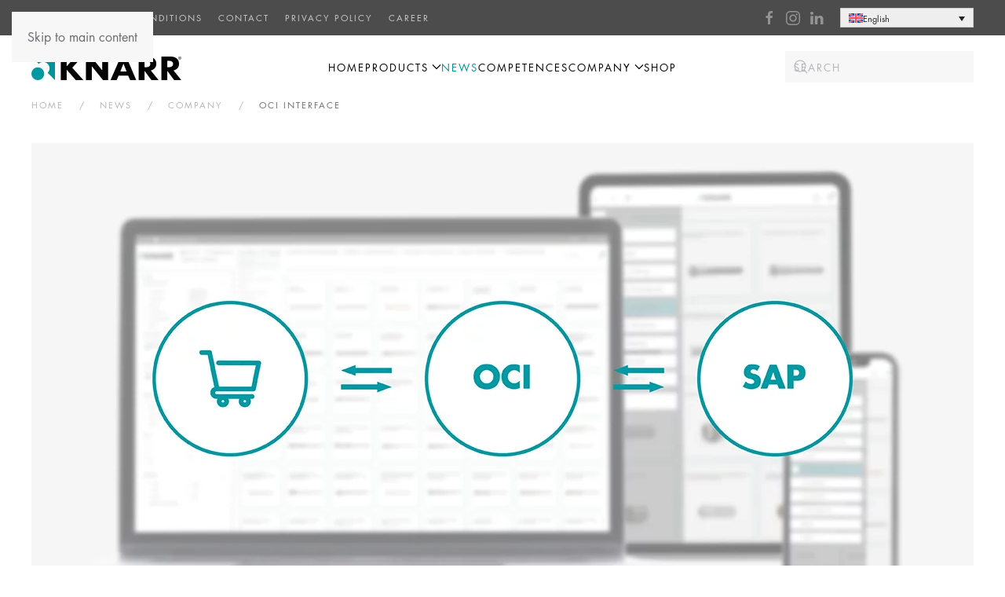

--- FILE ---
content_type: text/html; charset=UTF-8
request_url: https://knarr.com/onderneming/oci-interface/?lang=nl
body_size: 23340
content:
<!DOCTYPE html>
<html lang="nl-NL">
    <head>
        <meta charset="UTF-8">
        <meta name="viewport" content="width=device-width, initial-scale=1">
        <link rel="icon" href="/wp-content/uploads/favicon.png" sizes="any">
                <link rel="apple-touch-icon" href="/wp-content/uploads/apple-touch-icon.png">
                <link rel="pingback" href="https://knarr.com/xmlrpc.php">
                <meta name='robots' content='index, follow, max-image-preview:large, max-snippet:-1, max-video-preview:-1' />

	<!-- This site is optimized with the Yoast SEO plugin v26.8 - https://yoast.com/product/yoast-seo-wordpress/ -->
	<title>OCI-interface &#8226; KNARR Group</title>
	<meta name="description" content="Mehr Prozesssicherheit mit KNARR-Kennzeichnungsstempel. Ungewolltes Verstellen des Stelleinsatzes wird durch eine Rastfunktion ausgeschlossen" />
	<link rel="canonical" href="https://knarr.com/onderneming/oci-interface/?lang=nl" />
	<meta property="og:locale" content="nl_NL" />
	<meta property="og:type" content="article" />
	<meta property="og:title" content="OCI-interface &#8226; KNARR Group" />
	<meta property="og:description" content="Mehr Prozesssicherheit mit KNARR-Kennzeichnungsstempel. Ungewolltes Verstellen des Stelleinsatzes wird durch eine Rastfunktion ausgeschlossen" />
	<meta property="og:url" content="https://knarr.com/onderneming/oci-interface/?lang=nl" />
	<meta property="og:site_name" content="KNARR Group" />
	<meta property="article:publisher" content="https://www.facebook.com/knarr.group" />
	<meta property="article:published_time" content="2023-01-18T07:00:00+00:00" />
	<meta property="og:image" content="https://knarr.com/wp-content/uploads/2023/01/OCI-Schnittstelle.jpg" />
	<meta property="og:image:width" content="1200" />
	<meta property="og:image:height" content="600" />
	<meta property="og:image:type" content="image/jpeg" />
	<meta name="author" content="Thomas Wunsiedler" />
	<meta name="twitter:card" content="summary_large_image" />
	<meta name="twitter:label1" content="Geschreven door" />
	<meta name="twitter:data1" content="Thomas Wunsiedler" />
	<meta name="twitter:label2" content="Geschatte leestijd" />
	<meta name="twitter:data2" content="2 minuten" />
	<script type="application/ld+json" class="yoast-schema-graph">{"@context":"https://schema.org","@graph":[{"@type":"Article","@id":"https://knarr.com/onderneming/oci-interface/?lang=nl#article","isPartOf":{"@id":"https://knarr.com/onderneming/oci-interface/?lang=nl"},"author":{"name":"Thomas Wunsiedler","@id":"https://knarr.com/?lang=nl#/schema/person/127f43fa99ed8d0ca68b5c7fc0a83121"},"headline":"OCI-interface","datePublished":"2023-01-18T07:00:00+00:00","mainEntityOfPage":{"@id":"https://knarr.com/onderneming/oci-interface/?lang=nl"},"wordCount":239,"publisher":{"@id":"https://knarr.com/?lang=nl#organization"},"image":{"@id":"https://knarr.com/onderneming/oci-interface/?lang=nl#primaryimage"},"thumbnailUrl":"https://knarr.com/wp-content/uploads/2023/01/OCI-Schnittstelle.jpg","articleSection":["Onderneming"],"inLanguage":"nl-NL"},{"@type":"WebPage","@id":"https://knarr.com/onderneming/oci-interface/?lang=nl","url":"https://knarr.com/onderneming/oci-interface/?lang=nl","name":"OCI-interface &#8226; KNARR Group","isPartOf":{"@id":"https://knarr.com/?lang=nl#website"},"primaryImageOfPage":{"@id":"https://knarr.com/onderneming/oci-interface/?lang=nl#primaryimage"},"image":{"@id":"https://knarr.com/onderneming/oci-interface/?lang=nl#primaryimage"},"thumbnailUrl":"https://knarr.com/wp-content/uploads/2023/01/OCI-Schnittstelle.jpg","datePublished":"2023-01-18T07:00:00+00:00","description":"Mehr Prozesssicherheit mit KNARR-Kennzeichnungsstempel. Ungewolltes Verstellen des Stelleinsatzes wird durch eine Rastfunktion ausgeschlossen","breadcrumb":{"@id":"https://knarr.com/onderneming/oci-interface/?lang=nl#breadcrumb"},"inLanguage":"nl-NL","potentialAction":[{"@type":"ReadAction","target":["https://knarr.com/onderneming/oci-interface/?lang=nl"]}]},{"@type":"ImageObject","inLanguage":"nl-NL","@id":"https://knarr.com/onderneming/oci-interface/?lang=nl#primaryimage","url":"https://knarr.com/wp-content/uploads/2023/01/OCI-Schnittstelle.jpg","contentUrl":"https://knarr.com/wp-content/uploads/2023/01/OCI-Schnittstelle.jpg","width":1200,"height":600},{"@type":"BreadcrumbList","@id":"https://knarr.com/onderneming/oci-interface/?lang=nl#breadcrumb","itemListElement":[{"@type":"ListItem","position":1,"name":"Startseite","item":"https://knarr.com/?lang=nl"},{"@type":"ListItem","position":2,"name":"NEWS","item":"https://knarr.com/news/?lang=nl"},{"@type":"ListItem","position":3,"name":"OCI-interface"}]},{"@type":"WebSite","@id":"https://knarr.com/?lang=nl#website","url":"https://knarr.com/?lang=nl","name":"KNARR Group","description":"Ihr leistungsstarker Partner für den Werkzeug- und Formenbau.","publisher":{"@id":"https://knarr.com/?lang=nl#organization"},"potentialAction":[{"@type":"SearchAction","target":{"@type":"EntryPoint","urlTemplate":"https://knarr.com/?lang=nl?s={search_term_string}"},"query-input":{"@type":"PropertyValueSpecification","valueRequired":true,"valueName":"search_term_string"}}],"inLanguage":"nl-NL"},{"@type":"Organization","@id":"https://knarr.com/?lang=nl#organization","name":"KNARR Group","url":"https://knarr.com/?lang=nl","logo":{"@type":"ImageObject","inLanguage":"nl-NL","@id":"https://knarr.com/?lang=nl#/schema/logo/image/","url":"https://knarr.com/wp-content/uploads/Logo_normal.png","contentUrl":"https://knarr.com/wp-content/uploads/Logo_normal.png","width":375,"height":150,"caption":"KNARR Group"},"image":{"@id":"https://knarr.com/?lang=nl#/schema/logo/image/"},"sameAs":["https://www.facebook.com/knarr.group","https://www.instagram.com/knarr.group/"]},{"@type":"Person","@id":"https://knarr.com/?lang=nl#/schema/person/127f43fa99ed8d0ca68b5c7fc0a83121","name":"Thomas Wunsiedler","url":"https://knarr.com/author/twunsiedler/?lang=nl"}]}</script>
	<!-- / Yoast SEO plugin. -->



<link rel="alternate" type="application/rss+xml" title="KNARR Group &raquo; feed" href="https://knarr.com/feed/?lang=nl" />
<link rel="alternate" type="application/rss+xml" title="KNARR Group &raquo; reacties feed" href="https://knarr.com/comments/feed/?lang=nl" />
<link rel="alternate" type="application/rss+xml" title="KNARR Group &raquo; OCI-interface reacties feed" href="https://knarr.com/onderneming/oci-interface/feed/?lang=nl" />
		<!-- This site uses the Google Analytics by MonsterInsights plugin v9.11.1 - Using Analytics tracking - https://www.monsterinsights.com/ -->
							<script src="//www.googletagmanager.com/gtag/js?id=G-W61GQ9GY3D"  data-cfasync="false" data-wpfc-render="false" async></script>
			<script data-cfasync="false" data-wpfc-render="false">
				var mi_version = '9.11.1';
				var mi_track_user = true;
				var mi_no_track_reason = '';
								var MonsterInsightsDefaultLocations = {"page_location":"https:\/\/knarr.com\/onderneming\/oci-interface\/?lang=nl%2F&lang=nl"};
								if ( typeof MonsterInsightsPrivacyGuardFilter === 'function' ) {
					var MonsterInsightsLocations = (typeof MonsterInsightsExcludeQuery === 'object') ? MonsterInsightsPrivacyGuardFilter( MonsterInsightsExcludeQuery ) : MonsterInsightsPrivacyGuardFilter( MonsterInsightsDefaultLocations );
				} else {
					var MonsterInsightsLocations = (typeof MonsterInsightsExcludeQuery === 'object') ? MonsterInsightsExcludeQuery : MonsterInsightsDefaultLocations;
				}

								var disableStrs = [
										'ga-disable-G-W61GQ9GY3D',
									];

				/* Function to detect opted out users */
				function __gtagTrackerIsOptedOut() {
					for (var index = 0; index < disableStrs.length; index++) {
						if (document.cookie.indexOf(disableStrs[index] + '=true') > -1) {
							return true;
						}
					}

					return false;
				}

				/* Disable tracking if the opt-out cookie exists. */
				if (__gtagTrackerIsOptedOut()) {
					for (var index = 0; index < disableStrs.length; index++) {
						window[disableStrs[index]] = true;
					}
				}

				/* Opt-out function */
				function __gtagTrackerOptout() {
					for (var index = 0; index < disableStrs.length; index++) {
						document.cookie = disableStrs[index] + '=true; expires=Thu, 31 Dec 2099 23:59:59 UTC; path=/';
						window[disableStrs[index]] = true;
					}
				}

				if ('undefined' === typeof gaOptout) {
					function gaOptout() {
						__gtagTrackerOptout();
					}
				}
								window.dataLayer = window.dataLayer || [];

				window.MonsterInsightsDualTracker = {
					helpers: {},
					trackers: {},
				};
				if (mi_track_user) {
					function __gtagDataLayer() {
						dataLayer.push(arguments);
					}

					function __gtagTracker(type, name, parameters) {
						if (!parameters) {
							parameters = {};
						}

						if (parameters.send_to) {
							__gtagDataLayer.apply(null, arguments);
							return;
						}

						if (type === 'event') {
														parameters.send_to = monsterinsights_frontend.v4_id;
							var hookName = name;
							if (typeof parameters['event_category'] !== 'undefined') {
								hookName = parameters['event_category'] + ':' + name;
							}

							if (typeof MonsterInsightsDualTracker.trackers[hookName] !== 'undefined') {
								MonsterInsightsDualTracker.trackers[hookName](parameters);
							} else {
								__gtagDataLayer('event', name, parameters);
							}
							
						} else {
							__gtagDataLayer.apply(null, arguments);
						}
					}

					__gtagTracker('js', new Date());
					__gtagTracker('set', {
						'developer_id.dZGIzZG': true,
											});
					if ( MonsterInsightsLocations.page_location ) {
						__gtagTracker('set', MonsterInsightsLocations);
					}
										__gtagTracker('config', 'G-W61GQ9GY3D', {"forceSSL":"true","link_attribution":"true"} );
										window.gtag = __gtagTracker;										(function () {
						/* https://developers.google.com/analytics/devguides/collection/analyticsjs/ */
						/* ga and __gaTracker compatibility shim. */
						var noopfn = function () {
							return null;
						};
						var newtracker = function () {
							return new Tracker();
						};
						var Tracker = function () {
							return null;
						};
						var p = Tracker.prototype;
						p.get = noopfn;
						p.set = noopfn;
						p.send = function () {
							var args = Array.prototype.slice.call(arguments);
							args.unshift('send');
							__gaTracker.apply(null, args);
						};
						var __gaTracker = function () {
							var len = arguments.length;
							if (len === 0) {
								return;
							}
							var f = arguments[len - 1];
							if (typeof f !== 'object' || f === null || typeof f.hitCallback !== 'function') {
								if ('send' === arguments[0]) {
									var hitConverted, hitObject = false, action;
									if ('event' === arguments[1]) {
										if ('undefined' !== typeof arguments[3]) {
											hitObject = {
												'eventAction': arguments[3],
												'eventCategory': arguments[2],
												'eventLabel': arguments[4],
												'value': arguments[5] ? arguments[5] : 1,
											}
										}
									}
									if ('pageview' === arguments[1]) {
										if ('undefined' !== typeof arguments[2]) {
											hitObject = {
												'eventAction': 'page_view',
												'page_path': arguments[2],
											}
										}
									}
									if (typeof arguments[2] === 'object') {
										hitObject = arguments[2];
									}
									if (typeof arguments[5] === 'object') {
										Object.assign(hitObject, arguments[5]);
									}
									if ('undefined' !== typeof arguments[1].hitType) {
										hitObject = arguments[1];
										if ('pageview' === hitObject.hitType) {
											hitObject.eventAction = 'page_view';
										}
									}
									if (hitObject) {
										action = 'timing' === arguments[1].hitType ? 'timing_complete' : hitObject.eventAction;
										hitConverted = mapArgs(hitObject);
										__gtagTracker('event', action, hitConverted);
									}
								}
								return;
							}

							function mapArgs(args) {
								var arg, hit = {};
								var gaMap = {
									'eventCategory': 'event_category',
									'eventAction': 'event_action',
									'eventLabel': 'event_label',
									'eventValue': 'event_value',
									'nonInteraction': 'non_interaction',
									'timingCategory': 'event_category',
									'timingVar': 'name',
									'timingValue': 'value',
									'timingLabel': 'event_label',
									'page': 'page_path',
									'location': 'page_location',
									'title': 'page_title',
									'referrer' : 'page_referrer',
								};
								for (arg in args) {
																		if (!(!args.hasOwnProperty(arg) || !gaMap.hasOwnProperty(arg))) {
										hit[gaMap[arg]] = args[arg];
									} else {
										hit[arg] = args[arg];
									}
								}
								return hit;
							}

							try {
								f.hitCallback();
							} catch (ex) {
							}
						};
						__gaTracker.create = newtracker;
						__gaTracker.getByName = newtracker;
						__gaTracker.getAll = function () {
							return [];
						};
						__gaTracker.remove = noopfn;
						__gaTracker.loaded = true;
						window['__gaTracker'] = __gaTracker;
					})();
									} else {
										console.log("");
					(function () {
						function __gtagTracker() {
							return null;
						}

						window['__gtagTracker'] = __gtagTracker;
						window['gtag'] = __gtagTracker;
					})();
									}
			</script>
							<!-- / Google Analytics by MonsterInsights -->
		<link rel='stylesheet' id='mec-select2-style-css' href='https://knarr.com/wp-content/plugins/modern-events-calendar-lite/assets/packages/select2/select2.min.css?ver=7.29.0.1769767050' media='all' />
<link rel='stylesheet' id='mec-font-icons-css' href='https://knarr.com/wp-content/plugins/modern-events-calendar-lite/assets/css/iconfonts.css?ver=7.29.0.1769767050' media='all' />
<link rel='stylesheet' id='mec-frontend-style-css' href='https://knarr.com/wp-content/plugins/modern-events-calendar-lite/assets/css/frontend.min.css?ver=7.29.0.1769767050' media='all' />
<link rel='stylesheet' id='mec-tooltip-style-css' href='https://knarr.com/wp-content/plugins/modern-events-calendar-lite/assets/packages/tooltip/tooltip.css?ver=7.29.0.1769767050' media='all' />
<link rel='stylesheet' id='mec-tooltip-shadow-style-css' href='https://knarr.com/wp-content/plugins/modern-events-calendar-lite/assets/packages/tooltip/tooltipster-sideTip-shadow.min.css?ver=7.29.0.1769767050' media='all' />
<link rel='stylesheet' id='featherlight-css' href='https://knarr.com/wp-content/plugins/modern-events-calendar-lite/assets/packages/featherlight/featherlight.css?ver=7.29.0.1769767050' media='all' />
<link rel='stylesheet' id='mec-lity-style-css' href='https://knarr.com/wp-content/plugins/modern-events-calendar-lite/assets/packages/lity/lity.min.css?ver=7.29.0.1769767050' media='all' />
<link rel='stylesheet' id='mec-general-calendar-style-css' href='https://knarr.com/wp-content/plugins/modern-events-calendar-lite/assets/css/mec-general-calendar.css?ver=7.29.0.1769767050' media='all' />
<style id='wp-emoji-styles-inline-css'>

	img.wp-smiley, img.emoji {
		display: inline !important;
		border: none !important;
		box-shadow: none !important;
		height: 1em !important;
		width: 1em !important;
		margin: 0 0.07em !important;
		vertical-align: -0.1em !important;
		background: none !important;
		padding: 0 !important;
	}
</style>
<link rel='stylesheet' id='wp-block-library-css' href='https://knarr.com/wp-includes/css/dist/block-library/style.min.css?ver=87dc4f2de6074a00763f05abc5f28737' media='all' />
<style id='classic-theme-styles-inline-css'>
/*! This file is auto-generated */
.wp-block-button__link{color:#fff;background-color:#32373c;border-radius:9999px;box-shadow:none;text-decoration:none;padding:calc(.667em + 2px) calc(1.333em + 2px);font-size:1.125em}.wp-block-file__button{background:#32373c;color:#fff;text-decoration:none}
</style>
<style id='global-styles-inline-css'>
:root{--wp--preset--aspect-ratio--square: 1;--wp--preset--aspect-ratio--4-3: 4/3;--wp--preset--aspect-ratio--3-4: 3/4;--wp--preset--aspect-ratio--3-2: 3/2;--wp--preset--aspect-ratio--2-3: 2/3;--wp--preset--aspect-ratio--16-9: 16/9;--wp--preset--aspect-ratio--9-16: 9/16;--wp--preset--color--black: #000000;--wp--preset--color--cyan-bluish-gray: #abb8c3;--wp--preset--color--white: #ffffff;--wp--preset--color--pale-pink: #f78da7;--wp--preset--color--vivid-red: #cf2e2e;--wp--preset--color--luminous-vivid-orange: #ff6900;--wp--preset--color--luminous-vivid-amber: #fcb900;--wp--preset--color--light-green-cyan: #7bdcb5;--wp--preset--color--vivid-green-cyan: #00d084;--wp--preset--color--pale-cyan-blue: #8ed1fc;--wp--preset--color--vivid-cyan-blue: #0693e3;--wp--preset--color--vivid-purple: #9b51e0;--wp--preset--gradient--vivid-cyan-blue-to-vivid-purple: linear-gradient(135deg,rgba(6,147,227,1) 0%,rgb(155,81,224) 100%);--wp--preset--gradient--light-green-cyan-to-vivid-green-cyan: linear-gradient(135deg,rgb(122,220,180) 0%,rgb(0,208,130) 100%);--wp--preset--gradient--luminous-vivid-amber-to-luminous-vivid-orange: linear-gradient(135deg,rgba(252,185,0,1) 0%,rgba(255,105,0,1) 100%);--wp--preset--gradient--luminous-vivid-orange-to-vivid-red: linear-gradient(135deg,rgba(255,105,0,1) 0%,rgb(207,46,46) 100%);--wp--preset--gradient--very-light-gray-to-cyan-bluish-gray: linear-gradient(135deg,rgb(238,238,238) 0%,rgb(169,184,195) 100%);--wp--preset--gradient--cool-to-warm-spectrum: linear-gradient(135deg,rgb(74,234,220) 0%,rgb(151,120,209) 20%,rgb(207,42,186) 40%,rgb(238,44,130) 60%,rgb(251,105,98) 80%,rgb(254,248,76) 100%);--wp--preset--gradient--blush-light-purple: linear-gradient(135deg,rgb(255,206,236) 0%,rgb(152,150,240) 100%);--wp--preset--gradient--blush-bordeaux: linear-gradient(135deg,rgb(254,205,165) 0%,rgb(254,45,45) 50%,rgb(107,0,62) 100%);--wp--preset--gradient--luminous-dusk: linear-gradient(135deg,rgb(255,203,112) 0%,rgb(199,81,192) 50%,rgb(65,88,208) 100%);--wp--preset--gradient--pale-ocean: linear-gradient(135deg,rgb(255,245,203) 0%,rgb(182,227,212) 50%,rgb(51,167,181) 100%);--wp--preset--gradient--electric-grass: linear-gradient(135deg,rgb(202,248,128) 0%,rgb(113,206,126) 100%);--wp--preset--gradient--midnight: linear-gradient(135deg,rgb(2,3,129) 0%,rgb(40,116,252) 100%);--wp--preset--font-size--small: 13px;--wp--preset--font-size--medium: 20px;--wp--preset--font-size--large: 36px;--wp--preset--font-size--x-large: 42px;--wp--preset--spacing--20: 0.44rem;--wp--preset--spacing--30: 0.67rem;--wp--preset--spacing--40: 1rem;--wp--preset--spacing--50: 1.5rem;--wp--preset--spacing--60: 2.25rem;--wp--preset--spacing--70: 3.38rem;--wp--preset--spacing--80: 5.06rem;--wp--preset--shadow--natural: 6px 6px 9px rgba(0, 0, 0, 0.2);--wp--preset--shadow--deep: 12px 12px 50px rgba(0, 0, 0, 0.4);--wp--preset--shadow--sharp: 6px 6px 0px rgba(0, 0, 0, 0.2);--wp--preset--shadow--outlined: 6px 6px 0px -3px rgba(255, 255, 255, 1), 6px 6px rgba(0, 0, 0, 1);--wp--preset--shadow--crisp: 6px 6px 0px rgba(0, 0, 0, 1);}:where(.is-layout-flex){gap: 0.5em;}:where(.is-layout-grid){gap: 0.5em;}body .is-layout-flex{display: flex;}.is-layout-flex{flex-wrap: wrap;align-items: center;}.is-layout-flex > :is(*, div){margin: 0;}body .is-layout-grid{display: grid;}.is-layout-grid > :is(*, div){margin: 0;}:where(.wp-block-columns.is-layout-flex){gap: 2em;}:where(.wp-block-columns.is-layout-grid){gap: 2em;}:where(.wp-block-post-template.is-layout-flex){gap: 1.25em;}:where(.wp-block-post-template.is-layout-grid){gap: 1.25em;}.has-black-color{color: var(--wp--preset--color--black) !important;}.has-cyan-bluish-gray-color{color: var(--wp--preset--color--cyan-bluish-gray) !important;}.has-white-color{color: var(--wp--preset--color--white) !important;}.has-pale-pink-color{color: var(--wp--preset--color--pale-pink) !important;}.has-vivid-red-color{color: var(--wp--preset--color--vivid-red) !important;}.has-luminous-vivid-orange-color{color: var(--wp--preset--color--luminous-vivid-orange) !important;}.has-luminous-vivid-amber-color{color: var(--wp--preset--color--luminous-vivid-amber) !important;}.has-light-green-cyan-color{color: var(--wp--preset--color--light-green-cyan) !important;}.has-vivid-green-cyan-color{color: var(--wp--preset--color--vivid-green-cyan) !important;}.has-pale-cyan-blue-color{color: var(--wp--preset--color--pale-cyan-blue) !important;}.has-vivid-cyan-blue-color{color: var(--wp--preset--color--vivid-cyan-blue) !important;}.has-vivid-purple-color{color: var(--wp--preset--color--vivid-purple) !important;}.has-black-background-color{background-color: var(--wp--preset--color--black) !important;}.has-cyan-bluish-gray-background-color{background-color: var(--wp--preset--color--cyan-bluish-gray) !important;}.has-white-background-color{background-color: var(--wp--preset--color--white) !important;}.has-pale-pink-background-color{background-color: var(--wp--preset--color--pale-pink) !important;}.has-vivid-red-background-color{background-color: var(--wp--preset--color--vivid-red) !important;}.has-luminous-vivid-orange-background-color{background-color: var(--wp--preset--color--luminous-vivid-orange) !important;}.has-luminous-vivid-amber-background-color{background-color: var(--wp--preset--color--luminous-vivid-amber) !important;}.has-light-green-cyan-background-color{background-color: var(--wp--preset--color--light-green-cyan) !important;}.has-vivid-green-cyan-background-color{background-color: var(--wp--preset--color--vivid-green-cyan) !important;}.has-pale-cyan-blue-background-color{background-color: var(--wp--preset--color--pale-cyan-blue) !important;}.has-vivid-cyan-blue-background-color{background-color: var(--wp--preset--color--vivid-cyan-blue) !important;}.has-vivid-purple-background-color{background-color: var(--wp--preset--color--vivid-purple) !important;}.has-black-border-color{border-color: var(--wp--preset--color--black) !important;}.has-cyan-bluish-gray-border-color{border-color: var(--wp--preset--color--cyan-bluish-gray) !important;}.has-white-border-color{border-color: var(--wp--preset--color--white) !important;}.has-pale-pink-border-color{border-color: var(--wp--preset--color--pale-pink) !important;}.has-vivid-red-border-color{border-color: var(--wp--preset--color--vivid-red) !important;}.has-luminous-vivid-orange-border-color{border-color: var(--wp--preset--color--luminous-vivid-orange) !important;}.has-luminous-vivid-amber-border-color{border-color: var(--wp--preset--color--luminous-vivid-amber) !important;}.has-light-green-cyan-border-color{border-color: var(--wp--preset--color--light-green-cyan) !important;}.has-vivid-green-cyan-border-color{border-color: var(--wp--preset--color--vivid-green-cyan) !important;}.has-pale-cyan-blue-border-color{border-color: var(--wp--preset--color--pale-cyan-blue) !important;}.has-vivid-cyan-blue-border-color{border-color: var(--wp--preset--color--vivid-cyan-blue) !important;}.has-vivid-purple-border-color{border-color: var(--wp--preset--color--vivid-purple) !important;}.has-vivid-cyan-blue-to-vivid-purple-gradient-background{background: var(--wp--preset--gradient--vivid-cyan-blue-to-vivid-purple) !important;}.has-light-green-cyan-to-vivid-green-cyan-gradient-background{background: var(--wp--preset--gradient--light-green-cyan-to-vivid-green-cyan) !important;}.has-luminous-vivid-amber-to-luminous-vivid-orange-gradient-background{background: var(--wp--preset--gradient--luminous-vivid-amber-to-luminous-vivid-orange) !important;}.has-luminous-vivid-orange-to-vivid-red-gradient-background{background: var(--wp--preset--gradient--luminous-vivid-orange-to-vivid-red) !important;}.has-very-light-gray-to-cyan-bluish-gray-gradient-background{background: var(--wp--preset--gradient--very-light-gray-to-cyan-bluish-gray) !important;}.has-cool-to-warm-spectrum-gradient-background{background: var(--wp--preset--gradient--cool-to-warm-spectrum) !important;}.has-blush-light-purple-gradient-background{background: var(--wp--preset--gradient--blush-light-purple) !important;}.has-blush-bordeaux-gradient-background{background: var(--wp--preset--gradient--blush-bordeaux) !important;}.has-luminous-dusk-gradient-background{background: var(--wp--preset--gradient--luminous-dusk) !important;}.has-pale-ocean-gradient-background{background: var(--wp--preset--gradient--pale-ocean) !important;}.has-electric-grass-gradient-background{background: var(--wp--preset--gradient--electric-grass) !important;}.has-midnight-gradient-background{background: var(--wp--preset--gradient--midnight) !important;}.has-small-font-size{font-size: var(--wp--preset--font-size--small) !important;}.has-medium-font-size{font-size: var(--wp--preset--font-size--medium) !important;}.has-large-font-size{font-size: var(--wp--preset--font-size--large) !important;}.has-x-large-font-size{font-size: var(--wp--preset--font-size--x-large) !important;}
:where(.wp-block-post-template.is-layout-flex){gap: 1.25em;}:where(.wp-block-post-template.is-layout-grid){gap: 1.25em;}
:where(.wp-block-columns.is-layout-flex){gap: 2em;}:where(.wp-block-columns.is-layout-grid){gap: 2em;}
:root :where(.wp-block-pullquote){font-size: 1.5em;line-height: 1.6;}
</style>
<link rel='stylesheet' id='wpml-legacy-dropdown-0-css' href='https://knarr.com/wp-content/plugins/sitepress-multilingual-cms/templates/language-switchers/legacy-dropdown/style.min.css?ver=1' media='all' />
<style id='wpml-legacy-dropdown-0-inline-css'>
.wpml-ls-sidebars-toolbar-right{background-color:#636363;}.wpml-ls-sidebars-toolbar-right, .wpml-ls-sidebars-toolbar-right .wpml-ls-sub-menu, .wpml-ls-sidebars-toolbar-right a {border-color:#cdcdcd;}.wpml-ls-sidebars-toolbar-right a, .wpml-ls-sidebars-toolbar-right .wpml-ls-sub-menu a, .wpml-ls-sidebars-toolbar-right .wpml-ls-sub-menu a:link, .wpml-ls-sidebars-toolbar-right li:not(.wpml-ls-current-language) .wpml-ls-link, .wpml-ls-sidebars-toolbar-right li:not(.wpml-ls-current-language) .wpml-ls-link:link {color:#222222;background-color:#00949c;}.wpml-ls-sidebars-toolbar-right .wpml-ls-sub-menu a:hover,.wpml-ls-sidebars-toolbar-right .wpml-ls-sub-menu a:focus, .wpml-ls-sidebars-toolbar-right .wpml-ls-sub-menu a:link:hover, .wpml-ls-sidebars-toolbar-right .wpml-ls-sub-menu a:link:focus {color:#000000;background-color:#4f4f4f;}.wpml-ls-sidebars-toolbar-right .wpml-ls-current-language > a {color:#222222;background-color:#eeeeee;}.wpml-ls-sidebars-toolbar-right .wpml-ls-current-language:hover>a, .wpml-ls-sidebars-toolbar-right .wpml-ls-current-language>a:focus {color:#000000;background-color:#eeeeee;}
</style>
<link rel='stylesheet' id='wpml-legacy-horizontal-list-0-css' href='https://knarr.com/wp-content/plugins/sitepress-multilingual-cms/templates/language-switchers/legacy-list-horizontal/style.min.css?ver=1' media='all' />
<link href="https://knarr.com/wp-content/themes/yootheme/css/theme.1.css?ver=1757682401" rel="stylesheet">
<script src="https://knarr.com/wp-includes/js/jquery/jquery.min.js?ver=3.7.1" id="jquery-core-js"></script>
<script src="https://knarr.com/wp-includes/js/jquery/jquery-migrate.min.js?ver=3.4.1" id="jquery-migrate-js"></script>
<script src="https://knarr.com/wp-content/plugins/google-analytics-premium/assets/js/frontend-gtag.js?ver=9.11.1" id="monsterinsights-frontend-script-js" async data-wp-strategy="async"></script>
<script data-cfasync="false" data-wpfc-render="false" id='monsterinsights-frontend-script-js-extra'>var monsterinsights_frontend = {"js_events_tracking":"true","download_extensions":"doc,pdf,ppt,zip,xls,docx,pptx,xlsx,step","inbound_paths":"[{\"path\":\"\\\/go\\\/\",\"label\":\"affiliate\"},{\"path\":\"\\\/recommend\\\/\",\"label\":\"affiliate\"}]","home_url":"https:\/\/knarr.com\/?lang=nl","hash_tracking":"false","v4_id":"G-W61GQ9GY3D"};</script>
<script src="https://knarr.com/wp-content/plugins/sitepress-multilingual-cms/templates/language-switchers/legacy-dropdown/script.min.js?ver=1" id="wpml-legacy-dropdown-0-js"></script>
<script id="wpml-browser-redirect-js-extra">
var wpml_browser_redirect_params = {"pageLanguage":"nl","languageUrls":{"de_de":"https:\/\/knarr.com\/unternehmen\/oci-schnittstelle\/","de":"https:\/\/knarr.com\/unternehmen\/oci-schnittstelle\/","en_us":"https:\/\/knarr.com\/company\/oci-interface\/?lang=en","en":"https:\/\/knarr.com\/company\/oci-interface\/?lang=en","us":"https:\/\/knarr.com\/company\/oci-interface\/?lang=en","fr_fr":"https:\/\/knarr.com\/enterprise\/interface-oci\/?lang=fr","fr":"https:\/\/knarr.com\/enterprise\/interface-oci\/?lang=fr","pt_pt":"https:\/\/knarr.com\/empresa\/interface-oci\/?lang=pt-pt","pt":"https:\/\/knarr.com\/empresa\/interface-oci\/?lang=pt-pt","pt-pt":"https:\/\/knarr.com\/empresa\/interface-oci\/?lang=pt-pt","es_es":"https:\/\/knarr.com\/empresa-es\/interfaz-oci\/?lang=es","es":"https:\/\/knarr.com\/empresa-es\/interfaz-oci\/?lang=es","it_it":"https:\/\/knarr.com\/impresa\/interfaccia-oci\/?lang=it","it":"https:\/\/knarr.com\/impresa\/interfaccia-oci\/?lang=it","pl_pl":"https:\/\/knarr.com\/spolka\/interfejs-oci\/?lang=pl","pl":"https:\/\/knarr.com\/spolka\/interfejs-oci\/?lang=pl","nl_nl":"https:\/\/knarr.com\/onderneming\/oci-interface\/?lang=nl","nl":"https:\/\/knarr.com\/onderneming\/oci-interface\/?lang=nl","cs_cz":"https:\/\/knarr.com\/spolecnost\/oci-rozhrani\/?lang=cs","cs":"https:\/\/knarr.com\/spolecnost\/oci-rozhrani\/?lang=cs","cz":"https:\/\/knarr.com\/spolecnost\/oci-rozhrani\/?lang=cs","hu_hu":"https:\/\/knarr.com\/vallalat\/oci-interfesz\/?lang=hu","hu":"https:\/\/knarr.com\/vallalat\/oci-interfesz\/?lang=hu","ro_ro":"https:\/\/knarr.com\/intreprinderea\/interfata-oci\/?lang=ro","ro":"https:\/\/knarr.com\/intreprinderea\/interfata-oci\/?lang=ro"},"cookie":{"name":"_icl_visitor_lang_js","domain":"knarr.com","path":"\/","expiration":24}};
</script>
<script src="https://knarr.com/wp-content/plugins/sitepress-multilingual-cms/dist/js/browser-redirect/app.js?ver=486900" id="wpml-browser-redirect-js"></script>
<link rel="https://api.w.org/" href="https://knarr.com/wp-json/" /><link rel="alternate" title="JSON" type="application/json" href="https://knarr.com/wp-json/wp/v2/posts/39182" /><link rel="EditURI" type="application/rsd+xml" title="RSD" href="https://knarr.com/xmlrpc.php?rsd" />
<link rel="alternate" title="oEmbed (JSON)" type="application/json+oembed" href="https://knarr.com/wp-json/oembed/1.0/embed?url=https%3A%2F%2Fknarr.com%2Fonderneming%2Foci-interface%2F%3Flang%3Dnl" />
<link rel="alternate" title="oEmbed (XML)" type="text/xml+oembed" href="https://knarr.com/wp-json/oembed/1.0/embed?url=https%3A%2F%2Fknarr.com%2Fonderneming%2Foci-interface%2F%3Flang%3Dnl&#038;format=xml" />
<meta name="generator" content="WPML ver:4.8.6 stt:9,38,1,4,3,23,27,41,42,45,47,2;" />
<script src="https://knarr.com/wp-content/themes/yootheme/packages/theme-analytics/app/analytics.min.js?ver=4.5.26" defer></script>
<script src="https://knarr.com/wp-content/themes/yootheme/vendor/assets/uikit/dist/js/uikit.js?ver=4.5.26"></script>
<script src="https://knarr.com/wp-content/themes/yootheme/vendor/assets/uikit/dist/js/uikit-icons-fuse.min.js?ver=4.5.26"></script>
<script src="https://knarr.com/wp-content/themes/yootheme/js/theme.js?ver=4.5.26"></script>
<script>window.yootheme ||= {}; var $theme = yootheme.theme = {"google_analytics":"G-W61GQ9GY3D","google_analytics_anonymize":"","i18n":{"close":{"label":"Sluiten","0":"yootheme"},"totop":{"label":"Back to top","0":"yootheme"},"marker":{"label":"Open","0":"yootheme"},"navbarToggleIcon":{"label":"Menu openen","0":"yootheme"},"paginationPrevious":{"label":"Vorige pagina","0":"yootheme"},"paginationNext":{"label":"Volgende pagina","0":"yootheme"},"searchIcon":{"toggle":"Open Search","submit":"Submit Search"},"slider":{"next":"Next slide","previous":"Previous slide","slideX":"Slide %s","slideLabel":"%s of %s"},"slideshow":{"next":"Next slide","previous":"Previous slide","slideX":"Slide %s","slideLabel":"%s of %s"},"lightboxPanel":{"next":"Next slide","previous":"Previous slide","slideLabel":"%s of %s","close":"Close"}}};</script>
<style>:root,::before,::after{--mec-color-skin: #40d9f1;--mec-color-skin-rgba-1: rgba(64, 217, 241, .25);--mec-color-skin-rgba-2: rgba(64, 217, 241, .5);--mec-color-skin-rgba-3: rgba(64, 217, 241, .75);--mec-color-skin-rgba-4: rgba(64, 217, 241, .11);--mec-primary-border-radius: ;--mec-secondary-border-radius: ;--mec-container-normal-width: 1196px;--mec-container-large-width: 1690px;--mec-fes-main-color: #40d9f1;--mec-fes-main-color-rgba-1: rgba(64, 217, 241, 0.12);--mec-fes-main-color-rgba-2: rgba(64, 217, 241, 0.23);--mec-fes-main-color-rgba-3: rgba(64, 217, 241, 0.03);--mec-fes-main-color-rgba-4: rgba(64, 217, 241, 0.3);--mec-fes-main-color-rgba-5: rgb(64 217 241 / 7%);--mec-fes-main-color-rgba-6: rgba(64, 217, 241, 0.2);</style><style>/* Nur Schriftfarbe der Datumsanzeige in der MEC Listenansicht */
.mec-event-date,
.mec-event-date .event-d,
.mec-event-date .event-f,
.mec-event-date .event-da {
    color: #00A68A !important; /* Hier deine Wunschfarbe */
}
</style><noscript><style id="rocket-lazyload-nojs-css">.rll-youtube-player, [data-lazy-src]{display:none !important;}</style></noscript>    <meta name="generator" content="WP Rocket 3.20.3" data-wpr-features="wpr_lazyload_images wpr_preload_links wpr_desktop" /></head>
    <body data-rsssl=1 class="post-template-default single single-post postid-39182 single-format-standard  mec-theme-yootheme">

        
        <div data-rocket-location-hash="f16e700f90a200cefc576ea95686d271" class="uk-hidden-visually uk-notification uk-notification-top-left uk-width-auto">
            <div data-rocket-location-hash="a4ebbd40bcd989087f1b4682dad55de7" class="uk-notification-message">
                <a href="#tm-main" class="uk-link-reset">Skip to main content</a>
            </div>
        </div>

        
        
        <div data-rocket-location-hash="9c887d8582b3ecf05a1229bf9ed593ac" class="tm-page">

                        


<header data-rocket-location-hash="e909d893bfba1754346e3536380ce8b4" class="tm-header-mobile uk-hidden@m">


    
        <div data-rocket-location-hash="597990a0acf3d13109f7ee09adfe6a6a" class="uk-navbar-container">

            <div class="uk-container uk-container-expand">
                <nav class="uk-navbar" uk-navbar="{&quot;align&quot;:&quot;left&quot;,&quot;container&quot;:&quot;.tm-header-mobile&quot;,&quot;boundary&quot;:&quot;.tm-header-mobile .uk-navbar-container&quot;}">

                                        <div class="uk-navbar-left ">

                        
                                                    <a uk-toggle href="#tm-dialog-mobile" class="uk-navbar-toggle">

        
        <div uk-navbar-toggle-icon></div>

        
    </a>                        
                        
                    </div>
                    
                                        <div class="uk-navbar-center">

                                                    <a href="https://knarr.com/?lang=nl/" aria-label="Terug naar de homepage" class="uk-logo uk-navbar-item">
    <picture>
<source type="image/webp" srcset="/wp-content/themes/yootheme/cache/9a/Logo_KNARR_v1-9a609bde.webp 127w, /wp-content/themes/yootheme/cache/a6/Logo_KNARR_v1-a6bda78b.webp 254w" sizes="(min-width: 127px) 127px">
<img alt="KNARR" loading="eager" src="/wp-content/themes/yootheme/cache/62/Logo_KNARR_v1-627e745f.png" width="127" height="20">
</picture></a>                        
                        
                    </div>
                    
                    
                </nav>
            </div>

        </div>

    



        <div data-rocket-location-hash="a37bf540c4364869f498f90ce7094fef" id="tm-dialog-mobile" uk-offcanvas="container: true; overlay: true" mode="push">
        <div class="uk-offcanvas-bar uk-flex uk-flex-column">

                        <button class="uk-offcanvas-close uk-close-large" type="button" uk-close uk-toggle="cls: uk-close-large; mode: media; media: @s"></button>
            
                        <div class="uk-margin-auto-bottom">
                
<div class="uk-grid uk-child-width-1-1" uk-grid>    <div>
<div class="uk-panel widget widget_nav_menu" id="nav_menu-5">

    
    
<ul class="uk-nav uk-nav-default">
    
	<li class="menu-item menu-item-type-post_type menu-item-object-page menu-item-home"><a href="https://knarr.com/?lang=nl">Home</a></li>
	<li class="menu-item menu-item-type-custom menu-item-object-custom menu-item-has-children uk-parent"><a href="/producten/standaard-onderdelen/?lang=nl">Producten</a>
	<ul class="uk-nav-sub">

		<li class="menu-item menu-item-type-post_type menu-item-object-page"><a href="https://knarr.com/producten/standaard-onderdelen/?lang=nl">Standaard onderdelen</a></li>
		<li class="menu-item menu-item-type-post_type menu-item-object-page"><a href="https://knarr.com/producten/matrijshuizen/?lang=nl">Matrijshuizen</a></li>
		<li class="menu-item menu-item-type-post_type menu-item-object-page"><a href="https://knarr.com/producten/speciale-onderdelen/?lang=nl">SPECIALE ONDERDELEN</a></li>
		<li class="menu-item menu-item-type-post_type menu-item-object-page"><a href="https://knarr.com/producten/vouwkern/?lang=nl">VOUWKERN</a></li>
		<li class="menu-item menu-item-type-post_type menu-item-object-page"><a href="https://knarr.com/producten/uitwerptechniek-inbouwklaar/?lang=nl">UITWERPTECHNIEK INBOUWKLAAR</a></li>
		<li class="menu-item menu-item-type-post_type menu-item-object-page"><a href="https://knarr.com/producten/platen-met-bewerking/?lang=nl">Platen met bewerking</a></li>
		<li class="menu-item menu-item-type-post_type menu-item-object-page"><a href="https://knarr.com/producten/aandrijvingen-voor-etagematrijzen/?lang=nl">Aandrijvingen voor etagematrijzen</a></li>
		<li class="menu-item menu-item-type-post_type menu-item-object-page"><a href="https://knarr.com/producten/warmte-isolatieplaten/?lang=nl">Warmte-isolatieplaten</a></li></ul></li>
	<li class="menu-item menu-item-type-post_type menu-item-object-page current_page_parent uk-active"><a href="https://knarr.com/news/?lang=nl">NEWS</a></li>
	<li class="menu-item menu-item-type-post_type menu-item-object-page"><a href="https://knarr.com/competenties/?lang=nl">Competenties</a></li>
	<li class="menu-item menu-item-type-post_type menu-item-object-page menu-item-has-children uk-parent"><a href="https://knarr.com/onderneming/?lang=nl">Onderneming</a>
	<ul class="uk-nav-sub">

		<li class="menu-item menu-item-type-post_type menu-item-object-page"><a href="https://knarr.com/onderneming/milieu/?lang=nl">Milieu</a></li>
		<li class="menu-item menu-item-type-post_type menu-item-object-page"><a href="https://knarr.com/onderneming/evenementen/?lang=nl">Evenementen</a></li>
		<li class="menu-item menu-item-type-post_type menu-item-object-page"><a href="https://knarr.com/onderneming/waarom-knarr/?lang=nl">Waarom KNARR?</a></li>
		<li class="menu-item menu-item-type-post_type menu-item-object-page"><a href="https://knarr.com/onderneming/geschiedenis/?lang=nl">Geschiedenis</a></li>
		<li class="menu-item menu-item-type-post_type menu-item-object-page"><a href="https://knarr.com/onderneming/pers/?lang=nl">Pers</a></li>
		<li class="menu-item menu-item-type-post_type menu-item-object-page"><a href="https://knarr.com/onderneming/kwaliteit/?lang=nl">KWALITEIT EN VERANTWOORDELIJKHEID</a></li>
		<li class="menu-item menu-item-type-post_type menu-item-object-page menu-item-has-children uk-parent"><a href="https://knarr.com/onderneming/carriere/?lang=nl">CARRIÈRE</a>
		<ul>

			<li class="menu-item menu-item-type-post_type menu-item-object-page"><a href="https://knarr.com/onderneming/carriere/open-posities/?lang=nl">Open posities</a></li></ul></li>
		<li class="menu-item menu-item-type-post_type menu-item-object-page"><a href="https://knarr.com/onderneming/downloads/?lang=nl">Downloads</a></li>
		<li class="menu-item menu-item-type-post_type menu-item-object-page"><a href="https://knarr.com/onderneming/cad-service/?lang=nl">CAD Service</a></li>
		<li class="menu-item menu-item-type-post_type menu-item-object-page"><a href="https://knarr.com/contact/?lang=nl">Contact</a></li></ul></li>
	<li class="menu-item menu-item-type-custom menu-item-object-custom"><a href="https://shop.knarr.com/?L=nl">Webshop</a></li></ul>

</div>
</div>    <div>
<div class="uk-panel widget widget_icl_lang_sel_widget" id="icl_lang_sel_widget-8">

    
    
<div class="wpml-ls-sidebars-mobile wpml-ls wpml-ls-legacy-list-horizontal">
	<ul role="menu"><li class="wpml-ls-slot-mobile wpml-ls-item wpml-ls-item-de wpml-ls-first-item wpml-ls-item-legacy-list-horizontal" role="none">
				<a href="https://knarr.com/unternehmen/oci-schnittstelle/" class="wpml-ls-link" role="menuitem"  aria-label="Overschakelen naar Duits" title="Overschakelen naar Duits" >
                                <img
            class="wpml-ls-flag"
            src="data:image/svg+xml,%3Csvg%20xmlns='http://www.w3.org/2000/svg'%20viewBox='0%200%200%200'%3E%3C/svg%3E"
            alt="Duits"
            
            
    data-lazy-src="https://knarr.com/wp-content/plugins/sitepress-multilingual-cms/res/flags/de.svg" /><noscript><img
            class="wpml-ls-flag"
            src="https://knarr.com/wp-content/plugins/sitepress-multilingual-cms/res/flags/de.svg"
            alt="Duits"
            
            
    /></noscript></a>
			</li><li class="wpml-ls-slot-mobile wpml-ls-item wpml-ls-item-en wpml-ls-item-legacy-list-horizontal" role="none">
				<a href="https://knarr.com/company/oci-interface/?lang=en" class="wpml-ls-link" role="menuitem"  aria-label="Overschakelen naar Engels" title="Overschakelen naar Engels" >
                                <img
            class="wpml-ls-flag"
            src="data:image/svg+xml,%3Csvg%20xmlns='http://www.w3.org/2000/svg'%20viewBox='0%200%200%200'%3E%3C/svg%3E"
            alt="Engels"
            
            
    data-lazy-src="https://knarr.com/wp-content/plugins/sitepress-multilingual-cms/res/flags/en.svg" /><noscript><img
            class="wpml-ls-flag"
            src="https://knarr.com/wp-content/plugins/sitepress-multilingual-cms/res/flags/en.svg"
            alt="Engels"
            
            
    /></noscript></a>
			</li><li class="wpml-ls-slot-mobile wpml-ls-item wpml-ls-item-fr wpml-ls-item-legacy-list-horizontal" role="none">
				<a href="https://knarr.com/enterprise/interface-oci/?lang=fr" class="wpml-ls-link" role="menuitem"  aria-label="Overschakelen naar Frans" title="Overschakelen naar Frans" >
                                <img
            class="wpml-ls-flag"
            src="data:image/svg+xml,%3Csvg%20xmlns='http://www.w3.org/2000/svg'%20viewBox='0%200%200%200'%3E%3C/svg%3E"
            alt="Frans"
            
            
    data-lazy-src="https://knarr.com/wp-content/plugins/sitepress-multilingual-cms/res/flags/fr.svg" /><noscript><img
            class="wpml-ls-flag"
            src="https://knarr.com/wp-content/plugins/sitepress-multilingual-cms/res/flags/fr.svg"
            alt="Frans"
            
            
    /></noscript></a>
			</li><li class="wpml-ls-slot-mobile wpml-ls-item wpml-ls-item-pt-pt wpml-ls-item-legacy-list-horizontal" role="none">
				<a href="https://knarr.com/empresa/interface-oci/?lang=pt-pt" class="wpml-ls-link" role="menuitem"  aria-label="Overschakelen naar Portugees, Portugal" title="Overschakelen naar Portugees, Portugal" >
                                <img
            class="wpml-ls-flag"
            src="data:image/svg+xml,%3Csvg%20xmlns='http://www.w3.org/2000/svg'%20viewBox='0%200%200%200'%3E%3C/svg%3E"
            alt="Portugees, Portugal"
            
            
    data-lazy-src="https://knarr.com/wp-content/plugins/sitepress-multilingual-cms/res/flags/pt-pt.svg" /><noscript><img
            class="wpml-ls-flag"
            src="https://knarr.com/wp-content/plugins/sitepress-multilingual-cms/res/flags/pt-pt.svg"
            alt="Portugees, Portugal"
            
            
    /></noscript></a>
			</li><li class="wpml-ls-slot-mobile wpml-ls-item wpml-ls-item-es wpml-ls-item-legacy-list-horizontal" role="none">
				<a href="https://knarr.com/empresa-es/interfaz-oci/?lang=es" class="wpml-ls-link" role="menuitem"  aria-label="Overschakelen naar Spaans" title="Overschakelen naar Spaans" >
                                <img
            class="wpml-ls-flag"
            src="data:image/svg+xml,%3Csvg%20xmlns='http://www.w3.org/2000/svg'%20viewBox='0%200%200%200'%3E%3C/svg%3E"
            alt="Spaans"
            
            
    data-lazy-src="https://knarr.com/wp-content/plugins/sitepress-multilingual-cms/res/flags/es.svg" /><noscript><img
            class="wpml-ls-flag"
            src="https://knarr.com/wp-content/plugins/sitepress-multilingual-cms/res/flags/es.svg"
            alt="Spaans"
            
            
    /></noscript></a>
			</li><li class="wpml-ls-slot-mobile wpml-ls-item wpml-ls-item-it wpml-ls-item-legacy-list-horizontal" role="none">
				<a href="https://knarr.com/impresa/interfaccia-oci/?lang=it" class="wpml-ls-link" role="menuitem"  aria-label="Overschakelen naar Italiaans" title="Overschakelen naar Italiaans" >
                                <img
            class="wpml-ls-flag"
            src="data:image/svg+xml,%3Csvg%20xmlns='http://www.w3.org/2000/svg'%20viewBox='0%200%200%200'%3E%3C/svg%3E"
            alt="Italiaans"
            
            
    data-lazy-src="https://knarr.com/wp-content/plugins/sitepress-multilingual-cms/res/flags/it.svg" /><noscript><img
            class="wpml-ls-flag"
            src="https://knarr.com/wp-content/plugins/sitepress-multilingual-cms/res/flags/it.svg"
            alt="Italiaans"
            
            
    /></noscript></a>
			</li><li class="wpml-ls-slot-mobile wpml-ls-item wpml-ls-item-pl wpml-ls-item-legacy-list-horizontal" role="none">
				<a href="https://knarr.com/spolka/interfejs-oci/?lang=pl" class="wpml-ls-link" role="menuitem"  aria-label="Overschakelen naar Pools" title="Overschakelen naar Pools" >
                                <img
            class="wpml-ls-flag"
            src="data:image/svg+xml,%3Csvg%20xmlns='http://www.w3.org/2000/svg'%20viewBox='0%200%200%200'%3E%3C/svg%3E"
            alt="Pools"
            
            
    data-lazy-src="https://knarr.com/wp-content/plugins/sitepress-multilingual-cms/res/flags/pl.svg" /><noscript><img
            class="wpml-ls-flag"
            src="https://knarr.com/wp-content/plugins/sitepress-multilingual-cms/res/flags/pl.svg"
            alt="Pools"
            
            
    /></noscript></a>
			</li><li class="wpml-ls-slot-mobile wpml-ls-item wpml-ls-item-nl wpml-ls-current-language wpml-ls-item-legacy-list-horizontal" role="none">
				<a href="https://knarr.com/onderneming/oci-interface/?lang=nl" class="wpml-ls-link" role="menuitem" >
                                <img
            class="wpml-ls-flag"
            src="data:image/svg+xml,%3Csvg%20xmlns='http://www.w3.org/2000/svg'%20viewBox='0%200%200%200'%3E%3C/svg%3E"
            alt="Nederlands"
            
            
    data-lazy-src="https://knarr.com/wp-content/plugins/sitepress-multilingual-cms/res/flags/nl.svg" /><noscript><img
            class="wpml-ls-flag"
            src="https://knarr.com/wp-content/plugins/sitepress-multilingual-cms/res/flags/nl.svg"
            alt="Nederlands"
            
            
    /></noscript></a>
			</li><li class="wpml-ls-slot-mobile wpml-ls-item wpml-ls-item-cs wpml-ls-item-legacy-list-horizontal" role="none">
				<a href="https://knarr.com/spolecnost/oci-rozhrani/?lang=cs" class="wpml-ls-link" role="menuitem"  aria-label="Overschakelen naar Tsjechisch" title="Overschakelen naar Tsjechisch" >
                                <img
            class="wpml-ls-flag"
            src="data:image/svg+xml,%3Csvg%20xmlns='http://www.w3.org/2000/svg'%20viewBox='0%200%200%200'%3E%3C/svg%3E"
            alt="Tsjechisch"
            
            
    data-lazy-src="https://knarr.com/wp-content/plugins/sitepress-multilingual-cms/res/flags/cs.svg" /><noscript><img
            class="wpml-ls-flag"
            src="https://knarr.com/wp-content/plugins/sitepress-multilingual-cms/res/flags/cs.svg"
            alt="Tsjechisch"
            
            
    /></noscript></a>
			</li><li class="wpml-ls-slot-mobile wpml-ls-item wpml-ls-item-hu wpml-ls-item-legacy-list-horizontal" role="none">
				<a href="https://knarr.com/vallalat/oci-interfesz/?lang=hu" class="wpml-ls-link" role="menuitem"  aria-label="Overschakelen naar Hongaars" title="Overschakelen naar Hongaars" >
                                <img
            class="wpml-ls-flag"
            src="data:image/svg+xml,%3Csvg%20xmlns='http://www.w3.org/2000/svg'%20viewBox='0%200%200%200'%3E%3C/svg%3E"
            alt="Hongaars"
            
            
    data-lazy-src="https://knarr.com/wp-content/plugins/sitepress-multilingual-cms/res/flags/hu.svg" /><noscript><img
            class="wpml-ls-flag"
            src="https://knarr.com/wp-content/plugins/sitepress-multilingual-cms/res/flags/hu.svg"
            alt="Hongaars"
            
            
    /></noscript></a>
			</li><li class="wpml-ls-slot-mobile wpml-ls-item wpml-ls-item-ro wpml-ls-last-item wpml-ls-item-legacy-list-horizontal" role="none">
				<a href="https://knarr.com/intreprinderea/interfata-oci/?lang=ro" class="wpml-ls-link" role="menuitem"  aria-label="Overschakelen naar Roemeens" title="Overschakelen naar Roemeens" >
                                <img
            class="wpml-ls-flag"
            src="data:image/svg+xml,%3Csvg%20xmlns='http://www.w3.org/2000/svg'%20viewBox='0%200%200%200'%3E%3C/svg%3E"
            alt="Roemeens"
            
            
    data-lazy-src="https://knarr.com/wp-content/plugins/sitepress-multilingual-cms/res/flags/ro.svg" /><noscript><img
            class="wpml-ls-flag"
            src="https://knarr.com/wp-content/plugins/sitepress-multilingual-cms/res/flags/ro.svg"
            alt="Roemeens"
            
            
    /></noscript></a>
			</li></ul>
</div>

</div>
</div>    <div>
<div class="uk-panel widget widget_search" id="search-3">

    
    

    <form id="search-0" action="https://knarr.com/?lang=nl" method="get" role="search" class="uk-search uk-search-default uk-width-1-1"><span uk-search-icon></span><input name="s" placeholder="Zoeken" required aria-label="Zoeken" type="search" class="uk-search-input"><input type='hidden' name='lang' value='nl' /></form>
    

</div>
</div>    <div>
<div class="uk-panel">

    
    <ul class="uk-grid uk-flex-inline uk-flex-middle uk-flex-nowrap uk-grid-small">                    <li><a href="https://www.facebook.com/KNARR-Group-109746994177913" class="uk-preserve-width uk-icon-link" rel="noreferrer" target="_blank"><span uk-icon="icon: facebook;"></span></a></li>
                    <li><a href="https://www.instagram.com/knarr.group" class="uk-preserve-width uk-icon-link" rel="noreferrer" target="_blank"><span uk-icon="icon: instagram;"></span></a></li>
                    <li><a href="https://www.linkedin.com/company/knarr-group" class="uk-preserve-width uk-icon-link" rel="noreferrer" target="_blank"><span uk-icon="icon: linkedin;"></span></a></li>
            </ul>
</div>
</div></div>            </div>
            
            
        </div>
    </div>
    
    
    

</header>


<div data-rocket-location-hash="4ff5b576579a52ab01e36c71785d9df6" class="tm-toolbar tm-toolbar-default uk-visible@m">
    <div data-rocket-location-hash="0492d20c926fb3162062a722044dc2fb" class="uk-container uk-flex uk-flex-middle">

                <div>
            <div class="uk-grid-medium uk-child-width-auto uk-flex-middle" uk-grid="margin: uk-margin-small-top">

                                <div>
<div class="uk-panel widget widget_nav_menu" id="nav_menu-4">

    
    
<ul class="uk-subnav" uk-dropnav="{&quot;boundary&quot;:&quot;false&quot;,&quot;container&quot;:&quot;body&quot;}">
    
	<li class="menu-item menu-item-type-post_type menu-item-object-page"><a href="https://knarr.com/algemene-voorwaarden/?lang=nl">Algemene voorwaarden</a></li>
	<li class="menu-item menu-item-type-post_type menu-item-object-page"><a href="https://knarr.com/contact/?lang=nl">Contact</a></li>
	<li class="menu-item menu-item-type-post_type menu-item-object-page"><a href="https://knarr.com/gegevensbescherming/?lang=nl">Gegevensbescherming</a></li>
	<li class="menu-item menu-item-type-post_type menu-item-object-page"><a href="https://knarr.com/onderneming/carriere/?lang=nl">CARRIÈRE</a></li></ul>

</div>
</div>                
                
            </div>
        </div>
        
                <div class="uk-margin-auto-left">
            <div class="uk-grid-medium uk-child-width-auto uk-flex-middle" uk-grid="margin: uk-margin-small-top">
                <div>
<div class="uk-panel">

    
    <ul class="uk-grid uk-flex-inline uk-flex-middle uk-flex-nowrap uk-grid-small">                    <li><a href="https://www.facebook.com/KNARR-Group-109746994177913" class="uk-preserve-width uk-icon-link" rel="noreferrer" target="_blank"><span uk-icon="icon: facebook;"></span></a></li>
                    <li><a href="https://www.instagram.com/knarr.group" class="uk-preserve-width uk-icon-link" rel="noreferrer" target="_blank"><span uk-icon="icon: instagram;"></span></a></li>
                    <li><a href="https://www.linkedin.com/company/knarr-group" class="uk-preserve-width uk-icon-link" rel="noreferrer" target="_blank"><span uk-icon="icon: linkedin;"></span></a></li>
            </ul>
</div>
</div><div>
<div class="uk-panel widget widget_icl_lang_sel_widget" id="icl_lang_sel_widget-7">

    
    
<div
	 class="wpml-ls-sidebars-toolbar-right wpml-ls wpml-ls-legacy-dropdown js-wpml-ls-legacy-dropdown">
	<ul role="menu">

		<li role="none" tabindex="0" class="wpml-ls-slot-toolbar-right wpml-ls-item wpml-ls-item-nl wpml-ls-current-language wpml-ls-item-legacy-dropdown">
			<a href="#" class="js-wpml-ls-item-toggle wpml-ls-item-toggle" role="menuitem" title="Overschakelen naar Nederlands">
                            <img
            class="wpml-ls-flag"
            src="data:image/svg+xml,%3Csvg%20xmlns='http://www.w3.org/2000/svg'%20viewBox='0%200%200%200'%3E%3C/svg%3E"
            alt=""
            
            
    data-lazy-src="https://knarr.com/wp-content/plugins/sitepress-multilingual-cms/res/flags/nl.svg" /><noscript><img
            class="wpml-ls-flag"
            src="https://knarr.com/wp-content/plugins/sitepress-multilingual-cms/res/flags/nl.svg"
            alt=""
            
            
    /></noscript><span class="wpml-ls-native" role="menuitem">Nederlands</span></a>

			<ul class="wpml-ls-sub-menu" role="menu">
				
					<li class="wpml-ls-slot-toolbar-right wpml-ls-item wpml-ls-item-de wpml-ls-first-item" role="none">
						<a href="https://knarr.com/unternehmen/oci-schnittstelle/" class="wpml-ls-link" role="menuitem" aria-label="Overschakelen naar Deutsch" title="Overschakelen naar Deutsch">
                                        <img
            class="wpml-ls-flag"
            src="data:image/svg+xml,%3Csvg%20xmlns='http://www.w3.org/2000/svg'%20viewBox='0%200%200%200'%3E%3C/svg%3E"
            alt=""
            
            
    data-lazy-src="https://knarr.com/wp-content/plugins/sitepress-multilingual-cms/res/flags/de.svg" /><noscript><img
            class="wpml-ls-flag"
            src="https://knarr.com/wp-content/plugins/sitepress-multilingual-cms/res/flags/de.svg"
            alt=""
            
            
    /></noscript><span class="wpml-ls-native" lang="de">Deutsch</span></a>
					</li>

				
					<li class="wpml-ls-slot-toolbar-right wpml-ls-item wpml-ls-item-en" role="none">
						<a href="https://knarr.com/company/oci-interface/?lang=en" class="wpml-ls-link" role="menuitem" aria-label="Overschakelen naar English" title="Overschakelen naar English">
                                        <img
            class="wpml-ls-flag"
            src="data:image/svg+xml,%3Csvg%20xmlns='http://www.w3.org/2000/svg'%20viewBox='0%200%200%200'%3E%3C/svg%3E"
            alt=""
            
            
    data-lazy-src="https://knarr.com/wp-content/plugins/sitepress-multilingual-cms/res/flags/en.svg" /><noscript><img
            class="wpml-ls-flag"
            src="https://knarr.com/wp-content/plugins/sitepress-multilingual-cms/res/flags/en.svg"
            alt=""
            
            
    /></noscript><span class="wpml-ls-native" lang="en">English</span></a>
					</li>

				
					<li class="wpml-ls-slot-toolbar-right wpml-ls-item wpml-ls-item-fr" role="none">
						<a href="https://knarr.com/enterprise/interface-oci/?lang=fr" class="wpml-ls-link" role="menuitem" aria-label="Overschakelen naar Français" title="Overschakelen naar Français">
                                        <img
            class="wpml-ls-flag"
            src="data:image/svg+xml,%3Csvg%20xmlns='http://www.w3.org/2000/svg'%20viewBox='0%200%200%200'%3E%3C/svg%3E"
            alt=""
            
            
    data-lazy-src="https://knarr.com/wp-content/plugins/sitepress-multilingual-cms/res/flags/fr.svg" /><noscript><img
            class="wpml-ls-flag"
            src="https://knarr.com/wp-content/plugins/sitepress-multilingual-cms/res/flags/fr.svg"
            alt=""
            
            
    /></noscript><span class="wpml-ls-native" lang="fr">Français</span></a>
					</li>

				
					<li class="wpml-ls-slot-toolbar-right wpml-ls-item wpml-ls-item-pt-pt" role="none">
						<a href="https://knarr.com/empresa/interface-oci/?lang=pt-pt" class="wpml-ls-link" role="menuitem" aria-label="Overschakelen naar Português" title="Overschakelen naar Português">
                                        <img
            class="wpml-ls-flag"
            src="data:image/svg+xml,%3Csvg%20xmlns='http://www.w3.org/2000/svg'%20viewBox='0%200%200%200'%3E%3C/svg%3E"
            alt=""
            
            
    data-lazy-src="https://knarr.com/wp-content/plugins/sitepress-multilingual-cms/res/flags/pt-pt.svg" /><noscript><img
            class="wpml-ls-flag"
            src="https://knarr.com/wp-content/plugins/sitepress-multilingual-cms/res/flags/pt-pt.svg"
            alt=""
            
            
    /></noscript><span class="wpml-ls-native" lang="pt-pt">Português</span></a>
					</li>

				
					<li class="wpml-ls-slot-toolbar-right wpml-ls-item wpml-ls-item-es" role="none">
						<a href="https://knarr.com/empresa-es/interfaz-oci/?lang=es" class="wpml-ls-link" role="menuitem" aria-label="Overschakelen naar Español" title="Overschakelen naar Español">
                                        <img
            class="wpml-ls-flag"
            src="data:image/svg+xml,%3Csvg%20xmlns='http://www.w3.org/2000/svg'%20viewBox='0%200%200%200'%3E%3C/svg%3E"
            alt=""
            
            
    data-lazy-src="https://knarr.com/wp-content/plugins/sitepress-multilingual-cms/res/flags/es.svg" /><noscript><img
            class="wpml-ls-flag"
            src="https://knarr.com/wp-content/plugins/sitepress-multilingual-cms/res/flags/es.svg"
            alt=""
            
            
    /></noscript><span class="wpml-ls-native" lang="es">Español</span></a>
					</li>

				
					<li class="wpml-ls-slot-toolbar-right wpml-ls-item wpml-ls-item-it" role="none">
						<a href="https://knarr.com/impresa/interfaccia-oci/?lang=it" class="wpml-ls-link" role="menuitem" aria-label="Overschakelen naar Italiano" title="Overschakelen naar Italiano">
                                        <img
            class="wpml-ls-flag"
            src="data:image/svg+xml,%3Csvg%20xmlns='http://www.w3.org/2000/svg'%20viewBox='0%200%200%200'%3E%3C/svg%3E"
            alt=""
            
            
    data-lazy-src="https://knarr.com/wp-content/plugins/sitepress-multilingual-cms/res/flags/it.svg" /><noscript><img
            class="wpml-ls-flag"
            src="https://knarr.com/wp-content/plugins/sitepress-multilingual-cms/res/flags/it.svg"
            alt=""
            
            
    /></noscript><span class="wpml-ls-native" lang="it">Italiano</span></a>
					</li>

				
					<li class="wpml-ls-slot-toolbar-right wpml-ls-item wpml-ls-item-pl" role="none">
						<a href="https://knarr.com/spolka/interfejs-oci/?lang=pl" class="wpml-ls-link" role="menuitem" aria-label="Overschakelen naar Polski" title="Overschakelen naar Polski">
                                        <img
            class="wpml-ls-flag"
            src="data:image/svg+xml,%3Csvg%20xmlns='http://www.w3.org/2000/svg'%20viewBox='0%200%200%200'%3E%3C/svg%3E"
            alt=""
            
            
    data-lazy-src="https://knarr.com/wp-content/plugins/sitepress-multilingual-cms/res/flags/pl.svg" /><noscript><img
            class="wpml-ls-flag"
            src="https://knarr.com/wp-content/plugins/sitepress-multilingual-cms/res/flags/pl.svg"
            alt=""
            
            
    /></noscript><span class="wpml-ls-native" lang="pl">Polski</span></a>
					</li>

				
					<li class="wpml-ls-slot-toolbar-right wpml-ls-item wpml-ls-item-cs" role="none">
						<a href="https://knarr.com/spolecnost/oci-rozhrani/?lang=cs" class="wpml-ls-link" role="menuitem" aria-label="Overschakelen naar Ceština" title="Overschakelen naar Ceština">
                                        <img
            class="wpml-ls-flag"
            src="data:image/svg+xml,%3Csvg%20xmlns='http://www.w3.org/2000/svg'%20viewBox='0%200%200%200'%3E%3C/svg%3E"
            alt=""
            
            
    data-lazy-src="https://knarr.com/wp-content/plugins/sitepress-multilingual-cms/res/flags/cs.svg" /><noscript><img
            class="wpml-ls-flag"
            src="https://knarr.com/wp-content/plugins/sitepress-multilingual-cms/res/flags/cs.svg"
            alt=""
            
            
    /></noscript><span class="wpml-ls-native" lang="cs">Ceština</span></a>
					</li>

				
					<li class="wpml-ls-slot-toolbar-right wpml-ls-item wpml-ls-item-hu" role="none">
						<a href="https://knarr.com/vallalat/oci-interfesz/?lang=hu" class="wpml-ls-link" role="menuitem" aria-label="Overschakelen naar Magyar" title="Overschakelen naar Magyar">
                                        <img
            class="wpml-ls-flag"
            src="data:image/svg+xml,%3Csvg%20xmlns='http://www.w3.org/2000/svg'%20viewBox='0%200%200%200'%3E%3C/svg%3E"
            alt=""
            
            
    data-lazy-src="https://knarr.com/wp-content/plugins/sitepress-multilingual-cms/res/flags/hu.svg" /><noscript><img
            class="wpml-ls-flag"
            src="https://knarr.com/wp-content/plugins/sitepress-multilingual-cms/res/flags/hu.svg"
            alt=""
            
            
    /></noscript><span class="wpml-ls-native" lang="hu">Magyar</span></a>
					</li>

				
					<li class="wpml-ls-slot-toolbar-right wpml-ls-item wpml-ls-item-ro wpml-ls-last-item" role="none">
						<a href="https://knarr.com/intreprinderea/interfata-oci/?lang=ro" class="wpml-ls-link" role="menuitem" aria-label="Overschakelen naar Română" title="Overschakelen naar Română">
                                        <img
            class="wpml-ls-flag"
            src="data:image/svg+xml,%3Csvg%20xmlns='http://www.w3.org/2000/svg'%20viewBox='0%200%200%200'%3E%3C/svg%3E"
            alt=""
            
            
    data-lazy-src="https://knarr.com/wp-content/plugins/sitepress-multilingual-cms/res/flags/ro.svg" /><noscript><img
            class="wpml-ls-flag"
            src="https://knarr.com/wp-content/plugins/sitepress-multilingual-cms/res/flags/ro.svg"
            alt=""
            
            
    /></noscript><span class="wpml-ls-native" lang="ro">Română</span></a>
					</li>

							</ul>

		</li>

	</ul>
</div>

</div>
</div>            </div>
        </div>
        
    </div>
</div>

<header data-rocket-location-hash="a2cf1023fb02df13a162c9f66f5cc4fe" class="tm-header uk-visible@m">



        <div data-rocket-location-hash="b1df8e0a27c32b417df37d51a164897c" uk-sticky media="@m" cls-active="uk-navbar-sticky" sel-target=".uk-navbar-container">
    
        <div class="uk-navbar-container">

            <div data-rocket-location-hash="4b3b38feff31c12d43ac40ca56450f8d" class="uk-container">
                <nav class="uk-navbar" uk-navbar="{&quot;align&quot;:&quot;left&quot;,&quot;container&quot;:&quot;.tm-header &gt; [uk-sticky]&quot;,&quot;boundary&quot;:&quot;.tm-header .uk-navbar-container&quot;}">

                                        <div class="uk-navbar-left ">

                                                    <a href="https://knarr.com/?lang=nl/" aria-label="Terug naar de homepage" class="uk-logo uk-navbar-item">
    <picture>
<source type="image/webp" srcset="/wp-content/themes/yootheme/cache/07/Logo_KNARR_v1-076f7aa8.webp 191w, /wp-content/themes/yootheme/cache/c0/Logo_KNARR_v1-c066abc3.webp 381w, /wp-content/themes/yootheme/cache/e9/Logo_KNARR_v1-e9ae1f31.webp 382w" sizes="(min-width: 191px) 191px">
<img alt="KNARR" loading="eager" src="/wp-content/themes/yootheme/cache/ff/Logo_KNARR_v1-ff719529.png" width="191" height="30">
</picture><picture>
<source type="image/webp" srcset="/wp-content/themes/yootheme/cache/28/Logo_KNARR_v1_invert-28f00369.webp 191w, /wp-content/themes/yootheme/cache/ce/Logo_KNARR_v1_invert-ce461bf1.webp 381w, /wp-content/themes/yootheme/cache/e7/Logo_KNARR_v1_invert-e78eaf03.webp 382w" sizes="(min-width: 191px) 191px">
<img class="uk-logo-inverse" alt="KNARR" loading="eager" src="/wp-content/themes/yootheme/cache/b0/Logo_KNARR_v1_invert-b0156d11.png" width="191" height="30">
</picture></a>                        
                        
                        
                    </div>
                    
                                        <div class="uk-navbar-center">

                        
                                                    
<ul class="uk-navbar-nav">
    
	<li class="menu-item menu-item-type-post_type menu-item-object-page menu-item-home"><a href="https://knarr.com/?lang=nl">Home</a></li>
	<li class="menu-item menu-item-type-custom menu-item-object-custom menu-item-has-children uk-parent"><a href="/producten/standaard-onderdelen/?lang=nl">Producten <span uk-navbar-parent-icon></span></a>
	<div class="uk-drop uk-navbar-dropdown"><div><ul class="uk-nav uk-navbar-dropdown-nav">

		<li class="menu-item menu-item-type-post_type menu-item-object-page"><a href="https://knarr.com/producten/standaard-onderdelen/?lang=nl">Standaard onderdelen</a></li>
		<li class="menu-item menu-item-type-post_type menu-item-object-page"><a href="https://knarr.com/producten/matrijshuizen/?lang=nl">Matrijshuizen</a></li>
		<li class="menu-item menu-item-type-post_type menu-item-object-page"><a href="https://knarr.com/producten/speciale-onderdelen/?lang=nl">SPECIALE ONDERDELEN</a></li>
		<li class="menu-item menu-item-type-post_type menu-item-object-page"><a href="https://knarr.com/producten/vouwkern/?lang=nl">VOUWKERN</a></li>
		<li class="menu-item menu-item-type-post_type menu-item-object-page"><a href="https://knarr.com/producten/uitwerptechniek-inbouwklaar/?lang=nl">UITWERPTECHNIEK INBOUWKLAAR</a></li>
		<li class="menu-item menu-item-type-post_type menu-item-object-page"><a href="https://knarr.com/producten/platen-met-bewerking/?lang=nl">Platen met bewerking</a></li>
		<li class="menu-item menu-item-type-post_type menu-item-object-page"><a href="https://knarr.com/producten/aandrijvingen-voor-etagematrijzen/?lang=nl">Aandrijvingen voor etagematrijzen</a></li>
		<li class="menu-item menu-item-type-post_type menu-item-object-page"><a href="https://knarr.com/producten/warmte-isolatieplaten/?lang=nl">Warmte-isolatieplaten</a></li></ul></div></div></li>
	<li class="menu-item menu-item-type-post_type menu-item-object-page current_page_parent uk-active"><a href="https://knarr.com/news/?lang=nl">NEWS</a></li>
	<li class="menu-item menu-item-type-post_type menu-item-object-page"><a href="https://knarr.com/competenties/?lang=nl">Competenties</a></li>
	<li class="menu-item menu-item-type-post_type menu-item-object-page menu-item-has-children uk-parent"><a href="https://knarr.com/onderneming/?lang=nl">Onderneming <span uk-navbar-parent-icon></span></a>
	<div class="uk-drop uk-navbar-dropdown"><div><ul class="uk-nav uk-navbar-dropdown-nav">

		<li class="menu-item menu-item-type-post_type menu-item-object-page"><a href="https://knarr.com/onderneming/milieu/?lang=nl">Milieu</a></li>
		<li class="menu-item menu-item-type-post_type menu-item-object-page"><a href="https://knarr.com/onderneming/evenementen/?lang=nl">Evenementen</a></li>
		<li class="menu-item menu-item-type-post_type menu-item-object-page"><a href="https://knarr.com/onderneming/waarom-knarr/?lang=nl">Waarom KNARR?</a></li>
		<li class="menu-item menu-item-type-post_type menu-item-object-page"><a href="https://knarr.com/onderneming/geschiedenis/?lang=nl">Geschiedenis</a></li>
		<li class="menu-item menu-item-type-post_type menu-item-object-page"><a href="https://knarr.com/onderneming/pers/?lang=nl">Pers</a></li>
		<li class="menu-item menu-item-type-post_type menu-item-object-page"><a href="https://knarr.com/onderneming/kwaliteit/?lang=nl">KWALITEIT EN VERANTWOORDELIJKHEID</a></li>
		<li class="menu-item menu-item-type-post_type menu-item-object-page menu-item-has-children uk-parent"><a href="https://knarr.com/onderneming/carriere/?lang=nl">CARRIÈRE <span uk-navbar-parent-icon></span></a>
		<ul class="uk-nav-sub">

			<li class="menu-item menu-item-type-post_type menu-item-object-page"><a href="https://knarr.com/onderneming/carriere/open-posities/?lang=nl">Open posities</a></li></ul></li>
		<li class="menu-item menu-item-type-post_type menu-item-object-page"><a href="https://knarr.com/onderneming/downloads/?lang=nl">Downloads</a></li>
		<li class="menu-item menu-item-type-post_type menu-item-object-page"><a href="https://knarr.com/onderneming/cad-service/?lang=nl">CAD Service</a></li>
		<li class="menu-item menu-item-type-post_type menu-item-object-page"><a href="https://knarr.com/contact/?lang=nl">Contact</a></li></ul></div></div></li>
	<li class="menu-item menu-item-type-custom menu-item-object-custom"><a href="https://shop.knarr.com/?L=nl">Webshop</a></li></ul>
                        
                    </div>
                    
                                        <div class="uk-navbar-right">

                        
                                                    
<div class="uk-navbar-item widget widget_search" id="search-7">

    
    

    <form id="search-1" action="https://knarr.com/?lang=nl" method="get" role="search" class="uk-search uk-search-navbar"><span uk-search-icon></span><input name="s" placeholder="Zoeken" required aria-label="Zoeken" type="search" class="uk-search-input"><input type='hidden' name='lang' value='nl' /></form>
    

</div>
                        
                    </div>
                    
                </nav>
            </div>

        </div>

        </div>
    







</header>

            
            
            <main id="tm-main"  class="tm-main uk-section uk-section-default uk-padding-remove-top" uk-height-viewport="expand: true">

                                <div class="uk-container">

                    
                                                            

<nav class="uk-margin-medium-bottom" aria-label="Breadcrumb">
    <ul class="uk-breadcrumb">
    
            <li>            <a href="https://knarr.com/?lang=nl/"><span>Home</span></a>
            </li>    
            <li>            <a href="https://knarr.com/news/?lang=nl"><span>NEWS</span></a>
            </li>    
            <li>            <a href="https://knarr.com/category/onderneming/?lang=nl"><span>Onderneming</span></a>
            </li>    
            <li>            <span aria-current="page">OCI-interface</span>            </li>    
    </ul>
</nav>
                            
                
<article id="post-39182" class="uk-article post-39182 post type-post status-publish format-standard has-post-thumbnail hentry category-onderneming" typeof="Article" vocab="https://schema.org/">

    <meta property="name" content="OCI-interface">
    <meta property="author" typeof="Person" content="Thomas Wunsiedler">
    <meta property="dateModified" content="2023-01-18T00:26:30+01:00">
    <meta class="uk-margin-remove-adjacent" property="datePublished" content="2023-01-18T08:00:00+01:00">

        
            <div class="uk-text-center uk-margin-top" property="image" typeof="ImageObject">
            <meta property="url" content="https://knarr.com/wp-content/uploads/2023/01/OCI-Schnittstelle.jpg">
                            <picture>
<source type="image/webp" data-lazy-srcset="/wp-content/themes/yootheme/cache/b2/OCI-Schnittstelle-b2a42ce5.webp 768w, /wp-content/themes/yootheme/cache/44/OCI-Schnittstelle-44303db4.webp 1024w, /wp-content/themes/yootheme/cache/c9/OCI-Schnittstelle-c9e7232c.webp 1200w" sizes="(min-width: 1200px) 1200px">
<img alt src="data:image/svg+xml,%3Csvg%20xmlns='http://www.w3.org/2000/svg'%20viewBox='0%200%201200%20600'%3E%3C/svg%3E" width="1200" height="600" data-lazy-src="/wp-content/themes/yootheme/cache/5c/OCI-Schnittstelle-5c4e9651.jpeg"><noscript><img loading="lazy" alt src="/wp-content/themes/yootheme/cache/5c/OCI-Schnittstelle-5c4e9651.jpeg" width="1200" height="600"></noscript>
</picture>                    </div>
    
        
        <div class="uk-container uk-container-small">
    
        
        <h1 property="headline" class="uk-margin-large-top uk-margin-remove-bottom uk-article-title">OCI-interface</h1>
                            <ul class="uk-margin-top uk-margin-remove-bottom uk-subnav uk-subnav-divider">
                                    <li><span><time datetime="2023-01-18T08:00:00+01:00">18.01.2023</time></span></li>
                
                                    <li><a href="https://knarr.com/category/onderneming/?lang=nl" rel="category tag">Onderneming</a></li>
                
                            </ul>
                    
        
        
                    <div class="uk-margin-medium-top" property="text">

                
                                    
<h5 class="wp-block-heading">Directe verbinding van de KNARR-webshop met SAP</h5>


<p>OCI staat voor &#8220;Open Catalog Interface&#8221;. Dit is een interface waarmee een SAP ERP-systeem rechtstreeks wordt verbonden met de webshop van een leverancier.</p>


<h5 class="wp-block-heading">De bestelprocedure</h5>


<p>De bestelling wordt direct in SAP geplaatst. Van daaruit &#8220;springt&#8221; de gebruiker naar de online KNARR-catalogus (punchout). Nadat de winkelwagen is gevuld en de betaling is afgerond, worden alle artikelen, inclusief eventuele aanvullende informatie, overgebracht naar SAP. Die overdracht vindt plaats naar een opgegeven retouradres (de zogenaamde “hook URL”). De gebruiker voltooit de definitieve bestelling in SAP. Het winkelproces wordt daar dan elektronisch geboekt.</p>


<h5 class="wp-block-heading">Wat is het voordeel van OCI?</h5>


<p>De koppeling via OCI biedt SAP-gebruikers verschillende voordelen. Doordat alle relevante productinformatie inclusief de bijbehorende prijzen worden overgenomen, wordt de handeling direct geboekt. Het is niet meer nodig om gegevens te importeren of handmatig in te voeren in SAP, waardoor het hele bestelproces eenvoudiger is. Er is altijd toegang tot ons live webshop-systeem. De opgehaalde productgegevens zijn altijd up-to-date en realtime beschikbaar. Het is daarom niet langer nodig om de gegevens in uw eigen SAP-systeem periodiek te onderhouden.</p>


<h5 class="wp-block-heading">OCI bij KNARR</h5>


<p>Voor gegevensoverdracht gebruikt KNARR de http-POST-methode. In het belang van onze klanten wordt de GET-methode niet ondersteund, omdat deze verschillende veiligheidsrisico&#8217;s met zich meebrengt. Als u geïnteresseerd bent in een koppeling met de OCI-interface, neem dan contact met ons op of stuur een bericht naar <a href="mailto:cad.support@KNARR.com">cad.support@KNARR.com</a>.    </p>


<p></p>



<br>



<div class="wp-block-columns is-layout-flex wp-container-core-columns-is-layout-1 wp-block-columns-is-layout-flex">
<div class="wp-block-column is-layout-flow wp-block-column-is-layout-flow">
<p class="has-text-align-left"><a class="uk-button uk-button-primary" href="https://shop.knarr.com/" target="_blank" rel="noopener noreferrer">NAAR DE WEBSHOP</a></p>
</div>



<div class="wp-block-column is-layout-flow wp-block-column-is-layout-flow">
<p class="has-text-align-right"><a class="uk-button uk-button-primary" href="https://knarr.com/contact/?lang=nl" target="_blank" rel="noopener noreferrer">Contact</a></p>
</div>
</div>
                
                
            </div>
        
        
        
                <nav class="uk-margin-medium">
            <ul class="uk-pagination uk-margin-remove-bottom">
                                <li><a href="https://knarr.com/producten/verdraaibeveiliging-met-duidelijke-voordelen/?lang=nl" rel="prev"><span uk-pagination-previous></span> Vorige</a></li>
                                                <li class="uk-margin-auto-left"><a href="https://knarr.com/onderneming/update-cad-gegevens-2/?lang=nl" rel="next">Volgende <span uk-pagination-next></span></a></li>
                            </ul>
        </nav>
        
        
        </div>
    
</article>
<div class="uk-container uk-container-small"></div>        
                        
                </div>
                
            </main>

            
                        <footer data-rocket-location-hash="c3c71bd8c238839c72e45908b661c977">
                <!-- Builder #footer -->
<div data-rocket-location-hash="f358665e1770c1107eb10594b7b867b7" class="uk-section-muted uk-section uk-section-small" uk-scrollspy="target: [uk-scrollspy-class]; cls: uk-animation-slide-left-small; delay: false;">
    
        
        
        
            
                                <div class="uk-container">                
                    <div class="uk-grid tm-grid-expand uk-child-width-1-1 uk-grid-margin">
<div class="uk-width-1-1@m">
    
        
            
            
            
                
                    <hr uk-scrollspy-class>
<div class="uk-panel uk-width-large uk-margin-auto uk-text-center widget widget_nav_menu" uk-scrollspy-class>
    
    
<ul class="uk-subnav" uk-dropnav="{&quot;boundary&quot;:&quot;false&quot;,&quot;container&quot;:&quot;body&quot;}">
    
	<li class="menu-item menu-item-type-post_type menu-item-object-page"><a href="https://knarr.com/onderneming/carriere/?lang=nl">CARRIÈRE</a></li>
	<li class="menu-item menu-item-type-post_type menu-item-object-page"><a href="https://knarr.com/gegevensbescherming/?lang=nl">Gegevensbescherming</a></li>
	<li class="menu-item menu-item-type-post_type menu-item-object-page"><a href="https://knarr.com/imprint/?lang=nl">Imprint</a></li>
	<li class="menu-item menu-item-type-post_type menu-item-object-page"><a href="https://knarr.com/algemene-voorwaarden/?lang=nl">Algemene voorwaarden</a></li></ul>

</div>
                
            
        
    
</div></div>
                                </div>                
            
        
    
</div>            </footer>
            
        </div>

        
        <script type="application/ld+json">{"@context":"https://schema.org","@type":"BreadcrumbList","itemListElement":[{"@type":"ListItem","position":1,"item":{"@type":"WebPage","@id":"https://knarr.com/?lang=nl/","name":"Home"}},{"@type":"ListItem","position":2,"item":{"@type":"WebPage","@id":"https://knarr.com/news/?lang=nl","name":"NEWS"}},{"@type":"ListItem","position":3,"item":{"@type":"WebPage","@id":"https://knarr.com/category/onderneming/?lang=nl","name":"Onderneming"}},{"@type":"ListItem","position":4,"item":{"name":"OCI-interface"}}]}</script>
<script type="text/javascript">
		/* MonsterInsights Scroll Tracking */
		if ( typeof(jQuery) !== 'undefined' ) {
		jQuery( document ).ready(function(){
		function monsterinsights_scroll_tracking_load() {
		if ( ( typeof(__gaTracker) !== 'undefined' && __gaTracker && __gaTracker.hasOwnProperty( "loaded" ) && __gaTracker.loaded == true ) || ( typeof(__gtagTracker) !== 'undefined' && __gtagTracker ) ) {
		(function(factory) {
		factory(jQuery);
		}(function($) {

		/* Scroll Depth */
		"use strict";
		var defaults = {
		percentage: true
		};

		var $window = $(window),
		cache = [],
		scrollEventBound = false,
		lastPixelDepth = 0;

		/*
		* Plugin
		*/

		$.scrollDepth = function(options) {

		var startTime = +new Date();

		options = $.extend({}, defaults, options);

		/*
		* Functions
		*/

		function sendEvent(action, label, scrollDistance, timing) {
		if ( 'undefined' === typeof MonsterInsightsObject || 'undefined' === typeof MonsterInsightsObject.sendEvent ) {
		return;
		}
			var paramName = action.toLowerCase();
	var fieldsArray = {
	send_to: 'G-W61GQ9GY3D',
	non_interaction: true
	};
	fieldsArray[paramName] = label;

	if (arguments.length > 3) {
	fieldsArray.scroll_timing = timing
	MonsterInsightsObject.sendEvent('event', 'scroll_depth', fieldsArray);
	} else {
	MonsterInsightsObject.sendEvent('event', 'scroll_depth', fieldsArray);
	}
			}

		function calculateMarks(docHeight) {
		return {
		'25%' : parseInt(docHeight * 0.25, 10),
		'50%' : parseInt(docHeight * 0.50, 10),
		'75%' : parseInt(docHeight * 0.75, 10),
		/* Cushion to trigger 100% event in iOS */
		'100%': docHeight - 5
		};
		}

		function checkMarks(marks, scrollDistance, timing) {
		/* Check each active mark */
		$.each(marks, function(key, val) {
		if ( $.inArray(key, cache) === -1 && scrollDistance >= val ) {
		sendEvent('Percentage', key, scrollDistance, timing);
		cache.push(key);
		}
		});
		}

		function rounded(scrollDistance) {
		/* Returns String */
		return (Math.floor(scrollDistance/250) * 250).toString();
		}

		function init() {
		bindScrollDepth();
		}

		/*
		* Public Methods
		*/

		/* Reset Scroll Depth with the originally initialized options */
		$.scrollDepth.reset = function() {
		cache = [];
		lastPixelDepth = 0;
		$window.off('scroll.scrollDepth');
		bindScrollDepth();
		};

		/* Add DOM elements to be tracked */
		$.scrollDepth.addElements = function(elems) {

		if (typeof elems == "undefined" || !$.isArray(elems)) {
		return;
		}

		$.merge(options.elements, elems);

		/* If scroll event has been unbound from window, rebind */
		if (!scrollEventBound) {
		bindScrollDepth();
		}

		};

		/* Remove DOM elements currently tracked */
		$.scrollDepth.removeElements = function(elems) {

		if (typeof elems == "undefined" || !$.isArray(elems)) {
		return;
		}

		$.each(elems, function(index, elem) {

		var inElementsArray = $.inArray(elem, options.elements);
		var inCacheArray = $.inArray(elem, cache);

		if (inElementsArray != -1) {
		options.elements.splice(inElementsArray, 1);
		}

		if (inCacheArray != -1) {
		cache.splice(inCacheArray, 1);
		}

		});

		};

		/*
		* Throttle function borrowed from:
		* Underscore.js 1.5.2
		* http://underscorejs.org
		* (c) 2009-2013 Jeremy Ashkenas, DocumentCloud and Investigative Reporters & Editors
		* Underscore may be freely distributed under the MIT license.
		*/

		function throttle(func, wait) {
		var context, args, result;
		var timeout = null;
		var previous = 0;
		var later = function() {
		previous = new Date;
		timeout = null;
		result = func.apply(context, args);
		};
		return function() {
		var now = new Date;
		if (!previous) previous = now;
		var remaining = wait - (now - previous);
		context = this;
		args = arguments;
		if (remaining <= 0) {
		clearTimeout(timeout);
		timeout = null;
		previous = now;
		result = func.apply(context, args);
		} else if (!timeout) {
		timeout = setTimeout(later, remaining);
		}
		return result;
		};
		}

		/*
		* Scroll Event
		*/

		function bindScrollDepth() {

		scrollEventBound = true;

		$window.on('scroll.scrollDepth', throttle(function() {
		/*
		* We calculate document and window height on each scroll event to
		* account for dynamic DOM changes.
		*/

		var docHeight = $(document).height(),
		winHeight = window.innerHeight ? window.innerHeight : $window.height(),
		scrollDistance = $window.scrollTop() + winHeight,

		/* Recalculate percentage marks */
		marks = calculateMarks(docHeight),

		/* Timing */
		timing = +new Date - startTime;

		checkMarks(marks, scrollDistance, timing);
		}, 500));

		}

		init();
		};

		/* UMD export */
		return $.scrollDepth;

		}));

		jQuery.scrollDepth();
		} else {
		setTimeout(monsterinsights_scroll_tracking_load, 200);
		}
		}
		monsterinsights_scroll_tracking_load();
		});
		}
		/* End MonsterInsights Scroll Tracking */
			/* MonsterInsights Conversion Event */
	jQuery(document).ready(function() {
		jQuery('a[data-mi-conversion-event]')
			.off('click.monsterinsightsConversion')
			.on('click.monsterinsightsConversion', function() {
				if ( typeof(__gtagTracker) !== 'undefined' && __gtagTracker ) {
					var $link = jQuery(this);
					var eventName = $link.attr('data-mi-event-name');
					if ( typeof eventName === 'undefined' || ! eventName ) {
						// Fallback to first word of the <a> tag, lowercase, strip html
						var text = $link.text().trim();
						text = text.replace(/(<([^>]+)>)/gi, '').toLowerCase();
						var firstWord = text.split(/\s+/)[0] || '';

						if ( firstWord ) {
							eventName = 'click-' + firstWord;
						} else {
							eventName = $link.parent().hasClass('wp-block-image') ? 'image-click' : 'button-click';
						}
					}
					__gtagTracker('event', 'mi-' + eventName);
				}
			});
	});
	/* End MonsterInsights Conversion Event */
	
</script><style id='core-block-supports-inline-css'>
.wp-container-core-columns-is-layout-1{flex-wrap:nowrap;}
</style>
<script src="https://knarr.com/wp-includes/js/jquery/ui/core.min.js?ver=1.13.3" id="jquery-ui-core-js"></script>
<script src="https://knarr.com/wp-includes/js/jquery/ui/datepicker.min.js?ver=1.13.3" id="jquery-ui-datepicker-js"></script>
<script id="jquery-ui-datepicker-js-after">
jQuery(function(jQuery){jQuery.datepicker.setDefaults({"closeText":"Sluiten","currentText":"Vandaag","monthNames":["januari","februari","maart","april","mei","juni","juli","augustus","september","oktober","november","december"],"monthNamesShort":["jan","feb","mrt","apr","mei","jun","jul","aug","sep","okt","nov","dec"],"nextText":"Volgende","prevText":"Vorige","dayNames":["zondag","maandag","dinsdag","woensdag","donderdag","vrijdag","zaterdag"],"dayNamesShort":["zo","ma","di","wo","do","vr","za"],"dayNamesMin":["Z","M","D","W","D","V","Z"],"dateFormat":"dd.mm.yy","firstDay":1,"isRTL":false});});
</script>
<script src="https://knarr.com/wp-content/plugins/modern-events-calendar-lite/assets/js/jquery.typewatch.js?ver=7.29.0.1769767050" id="mec-typekit-script-js"></script>
<script src="https://knarr.com/wp-content/plugins/modern-events-calendar-lite/assets/packages/featherlight/featherlight.js?ver=7.29.0.1769767050" id="featherlight-js"></script>
<script src="https://knarr.com/wp-content/plugins/modern-events-calendar-lite/assets/packages/select2/select2.full.min.js?ver=7.29.0.1769767050" id="mec-select2-script-js"></script>
<script src="https://knarr.com/wp-content/plugins/modern-events-calendar-lite/assets/js/mec-general-calendar.js?ver=7.29.0.1769767050" id="mec-general-calendar-script-js"></script>
<script src="https://knarr.com/wp-content/plugins/modern-events-calendar-lite/assets/packages/tooltip/tooltip.js?ver=7.29.0.1769767050" id="mec-tooltip-script-js"></script>
<script id="mec-frontend-script-js-extra">
var mecdata = {"day":"dag","days":"dagen","hour":"uur","hours":"uren","minute":"minuut","minutes":"minuten","second":"seconde","seconds":"secondes","next":"Volgende","prev":"Vorige","elementor_edit_mode":"no","recapcha_key":"","ajax_url":"https:\/\/knarr.com\/wp-admin\/admin-ajax.php","fes_nonce":"b62e49b584","fes_thankyou_page_time":"2000","fes_upload_nonce":"61fd73fdaf","current_year":"2026","current_month":"01","datepicker_format":"yy-mm-dd&Y-m-d","sf_update_url":"0"};
var mecdata = {"day":"dag","days":"dagen","hour":"uur","hours":"uren","minute":"minuut","minutes":"minuten","second":"seconde","seconds":"secondes","next":"Volgende","prev":"Vorige","elementor_edit_mode":"no","recapcha_key":"","ajax_url":"https:\/\/knarr.com\/wp-admin\/admin-ajax.php","fes_nonce":"b62e49b584","fes_thankyou_page_time":"2000","fes_upload_nonce":"61fd73fdaf","current_year":"2026","current_month":"01","datepicker_format":"yy-mm-dd&Y-m-d","sf_update_url":"0"};
</script>
<script src="https://knarr.com/wp-content/plugins/modern-events-calendar-lite/assets/js/frontend.js?ver=7.29.0.1769767050" id="mec-frontend-script-js"></script>
<script src="https://knarr.com/wp-content/plugins/modern-events-calendar-lite/assets/js/events.js?ver=7.29.0.1769767050" id="mec-events-script-js"></script>
<script src="https://knarr.com/wp-content/plugins/modern-events-calendar-lite/assets/packages/lity/lity.min.js?ver=7.29.0.1769767050" id="mec-lity-script-js"></script>
<script src="https://knarr.com/wp-content/plugins/modern-events-calendar-lite/assets/packages/colorbrightness/colorbrightness.min.js?ver=7.29.0.1769767050" id="mec-colorbrightness-script-js"></script>
<script src="https://knarr.com/wp-content/plugins/modern-events-calendar-lite/assets/packages/owl-carousel/owl.carousel.min.js?ver=7.29.0.1769767050" id="mec-owl-carousel-script-js"></script>
<script id="search-insights-frontend-js-js-extra">
var search_insights_ajax = {"ajaxurl":"https:\/\/knarr.com\/wp-admin\/admin-ajax.php","token":"cf5a4b94f1"};
</script>
<script src="https://knarr.com/wp-content/plugins/wp-search-insights/assets/js/frontend-v2.js?ver=2.1" id="search-insights-frontend-js-js"></script>
<script id="wpsi-search-navigation-js-extra">
var wpsi_search_navigation = {"ajaxurl":"https:\/\/knarr.com\/wp-admin\/admin-ajax.php","token":"1b9bb2232b"};
</script>
<script src="https://knarr.com/wp-content/plugins/wp-search-insights/assets/js/search-navigation.js?ver=2.1" id="wpsi-search-navigation-js"></script>
<script id="rocket-browser-checker-js-after">
"use strict";var _createClass=function(){function defineProperties(target,props){for(var i=0;i<props.length;i++){var descriptor=props[i];descriptor.enumerable=descriptor.enumerable||!1,descriptor.configurable=!0,"value"in descriptor&&(descriptor.writable=!0),Object.defineProperty(target,descriptor.key,descriptor)}}return function(Constructor,protoProps,staticProps){return protoProps&&defineProperties(Constructor.prototype,protoProps),staticProps&&defineProperties(Constructor,staticProps),Constructor}}();function _classCallCheck(instance,Constructor){if(!(instance instanceof Constructor))throw new TypeError("Cannot call a class as a function")}var RocketBrowserCompatibilityChecker=function(){function RocketBrowserCompatibilityChecker(options){_classCallCheck(this,RocketBrowserCompatibilityChecker),this.passiveSupported=!1,this._checkPassiveOption(this),this.options=!!this.passiveSupported&&options}return _createClass(RocketBrowserCompatibilityChecker,[{key:"_checkPassiveOption",value:function(self){try{var options={get passive(){return!(self.passiveSupported=!0)}};window.addEventListener("test",null,options),window.removeEventListener("test",null,options)}catch(err){self.passiveSupported=!1}}},{key:"initRequestIdleCallback",value:function(){!1 in window&&(window.requestIdleCallback=function(cb){var start=Date.now();return setTimeout(function(){cb({didTimeout:!1,timeRemaining:function(){return Math.max(0,50-(Date.now()-start))}})},1)}),!1 in window&&(window.cancelIdleCallback=function(id){return clearTimeout(id)})}},{key:"isDataSaverModeOn",value:function(){return"connection"in navigator&&!0===navigator.connection.saveData}},{key:"supportsLinkPrefetch",value:function(){var elem=document.createElement("link");return elem.relList&&elem.relList.supports&&elem.relList.supports("prefetch")&&window.IntersectionObserver&&"isIntersecting"in IntersectionObserverEntry.prototype}},{key:"isSlowConnection",value:function(){return"connection"in navigator&&"effectiveType"in navigator.connection&&("2g"===navigator.connection.effectiveType||"slow-2g"===navigator.connection.effectiveType)}}]),RocketBrowserCompatibilityChecker}();
</script>
<script id="rocket-preload-links-js-extra">
var RocketPreloadLinksConfig = {"excludeUris":"\/(?:.+\/)?feed(?:\/(?:.+\/?)?)?$|\/(?:.+\/)?embed\/|\/(index.php\/)?(.*)wp-json(\/.*|$)|\/refer\/|\/go\/|\/recommend\/|\/recommends\/","usesTrailingSlash":"","imageExt":"jpg|jpeg|gif|png|tiff|bmp|webp|avif|pdf|doc|docx|xls|xlsx|php","fileExt":"jpg|jpeg|gif|png|tiff|bmp|webp|avif|pdf|doc|docx|xls|xlsx|php|html|htm","siteUrl":"https:\/\/knarr.com\/?lang=nl","onHoverDelay":"100","rateThrottle":"3"};
</script>
<script id="rocket-preload-links-js-after">
(function() {
"use strict";var r="function"==typeof Symbol&&"symbol"==typeof Symbol.iterator?function(e){return typeof e}:function(e){return e&&"function"==typeof Symbol&&e.constructor===Symbol&&e!==Symbol.prototype?"symbol":typeof e},e=function(){function i(e,t){for(var n=0;n<t.length;n++){var i=t[n];i.enumerable=i.enumerable||!1,i.configurable=!0,"value"in i&&(i.writable=!0),Object.defineProperty(e,i.key,i)}}return function(e,t,n){return t&&i(e.prototype,t),n&&i(e,n),e}}();function i(e,t){if(!(e instanceof t))throw new TypeError("Cannot call a class as a function")}var t=function(){function n(e,t){i(this,n),this.browser=e,this.config=t,this.options=this.browser.options,this.prefetched=new Set,this.eventTime=null,this.threshold=1111,this.numOnHover=0}return e(n,[{key:"init",value:function(){!this.browser.supportsLinkPrefetch()||this.browser.isDataSaverModeOn()||this.browser.isSlowConnection()||(this.regex={excludeUris:RegExp(this.config.excludeUris,"i"),images:RegExp(".("+this.config.imageExt+")$","i"),fileExt:RegExp(".("+this.config.fileExt+")$","i")},this._initListeners(this))}},{key:"_initListeners",value:function(e){-1<this.config.onHoverDelay&&document.addEventListener("mouseover",e.listener.bind(e),e.listenerOptions),document.addEventListener("mousedown",e.listener.bind(e),e.listenerOptions),document.addEventListener("touchstart",e.listener.bind(e),e.listenerOptions)}},{key:"listener",value:function(e){var t=e.target.closest("a"),n=this._prepareUrl(t);if(null!==n)switch(e.type){case"mousedown":case"touchstart":this._addPrefetchLink(n);break;case"mouseover":this._earlyPrefetch(t,n,"mouseout")}}},{key:"_earlyPrefetch",value:function(t,e,n){var i=this,r=setTimeout(function(){if(r=null,0===i.numOnHover)setTimeout(function(){return i.numOnHover=0},1e3);else if(i.numOnHover>i.config.rateThrottle)return;i.numOnHover++,i._addPrefetchLink(e)},this.config.onHoverDelay);t.addEventListener(n,function e(){t.removeEventListener(n,e,{passive:!0}),null!==r&&(clearTimeout(r),r=null)},{passive:!0})}},{key:"_addPrefetchLink",value:function(i){return this.prefetched.add(i.href),new Promise(function(e,t){var n=document.createElement("link");n.rel="prefetch",n.href=i.href,n.onload=e,n.onerror=t,document.head.appendChild(n)}).catch(function(){})}},{key:"_prepareUrl",value:function(e){if(null===e||"object"!==(void 0===e?"undefined":r(e))||!1 in e||-1===["http:","https:"].indexOf(e.protocol))return null;var t=e.href.substring(0,this.config.siteUrl.length),n=this._getPathname(e.href,t),i={original:e.href,protocol:e.protocol,origin:t,pathname:n,href:t+n};return this._isLinkOk(i)?i:null}},{key:"_getPathname",value:function(e,t){var n=t?e.substring(this.config.siteUrl.length):e;return n.startsWith("/")||(n="/"+n),this._shouldAddTrailingSlash(n)?n+"/":n}},{key:"_shouldAddTrailingSlash",value:function(e){return this.config.usesTrailingSlash&&!e.endsWith("/")&&!this.regex.fileExt.test(e)}},{key:"_isLinkOk",value:function(e){return null!==e&&"object"===(void 0===e?"undefined":r(e))&&(!this.prefetched.has(e.href)&&e.origin===this.config.siteUrl&&-1===e.href.indexOf("?")&&-1===e.href.indexOf("#")&&!this.regex.excludeUris.test(e.href)&&!this.regex.images.test(e.href))}}],[{key:"run",value:function(){"undefined"!=typeof RocketPreloadLinksConfig&&new n(new RocketBrowserCompatibilityChecker({capture:!0,passive:!0}),RocketPreloadLinksConfig).init()}}]),n}();t.run();
}());
</script>
<script>window.lazyLoadOptions=[{elements_selector:"img[data-lazy-src],.rocket-lazyload",data_src:"lazy-src",data_srcset:"lazy-srcset",data_sizes:"lazy-sizes",class_loading:"lazyloading",class_loaded:"lazyloaded",threshold:300,callback_loaded:function(element){if(element.tagName==="IFRAME"&&element.dataset.rocketLazyload=="fitvidscompatible"){if(element.classList.contains("lazyloaded")){if(typeof window.jQuery!="undefined"){if(jQuery.fn.fitVids){jQuery(element).parent().fitVids()}}}}}},{elements_selector:".rocket-lazyload",data_src:"lazy-src",data_srcset:"lazy-srcset",data_sizes:"lazy-sizes",class_loading:"lazyloading",class_loaded:"lazyloaded",threshold:300,}];window.addEventListener('LazyLoad::Initialized',function(e){var lazyLoadInstance=e.detail.instance;if(window.MutationObserver){var observer=new MutationObserver(function(mutations){var image_count=0;var iframe_count=0;var rocketlazy_count=0;mutations.forEach(function(mutation){for(var i=0;i<mutation.addedNodes.length;i++){if(typeof mutation.addedNodes[i].getElementsByTagName!=='function'){continue}
if(typeof mutation.addedNodes[i].getElementsByClassName!=='function'){continue}
images=mutation.addedNodes[i].getElementsByTagName('img');is_image=mutation.addedNodes[i].tagName=="IMG";iframes=mutation.addedNodes[i].getElementsByTagName('iframe');is_iframe=mutation.addedNodes[i].tagName=="IFRAME";rocket_lazy=mutation.addedNodes[i].getElementsByClassName('rocket-lazyload');image_count+=images.length;iframe_count+=iframes.length;rocketlazy_count+=rocket_lazy.length;if(is_image){image_count+=1}
if(is_iframe){iframe_count+=1}}});if(image_count>0||iframe_count>0||rocketlazy_count>0){lazyLoadInstance.update()}});var b=document.getElementsByTagName("body")[0];var config={childList:!0,subtree:!0};observer.observe(b,config)}},!1)</script><script data-no-minify="1" async src="https://knarr.com/wp-content/plugins/wp-rocket/assets/js/lazyload/17.8.3/lazyload.min.js"></script>    <script>var rocket_beacon_data = {"ajax_url":"https:\/\/knarr.com\/wp-admin\/admin-ajax.php","nonce":"c05d621f2e","url":"https:\/\/knarr.com\/onderneming\/oci-interface\/?lang=nl","is_mobile":false,"width_threshold":1600,"height_threshold":700,"delay":500,"debug":null,"status":{"atf":true,"lrc":true,"preconnect_external_domain":true},"elements":"img, video, picture, p, main, div, li, svg, section, header, span","lrc_threshold":1800,"preconnect_external_domain_elements":["link","script","iframe"],"preconnect_external_domain_exclusions":["static.cloudflareinsights.com","rel=\"profile\"","rel=\"preconnect\"","rel=\"dns-prefetch\"","rel=\"icon\""]}</script><script data-name="wpr-wpr-beacon" src='https://knarr.com/wp-content/plugins/wp-rocket/assets/js/wpr-beacon.min.js' async></script></body>
</html>

<!-- This website is like a Rocket, isn't it? Performance optimized by WP Rocket. Learn more: https://wp-rocket.me -->

--- FILE ---
content_type: text/html; charset=UTF-8
request_url: https://knarr.com/company/oci-interface/?lang=en
body_size: 23240
content:
<!DOCTYPE html>
<html lang="en-US">
    <head>
        <meta charset="UTF-8">
        <meta name="viewport" content="width=device-width, initial-scale=1">
        <link rel="icon" href="/wp-content/uploads/favicon.png" sizes="any">
                <link rel="apple-touch-icon" href="/wp-content/uploads/apple-touch-icon.png">
                <link rel="pingback" href="https://knarr.com/xmlrpc.php">
                <meta name='robots' content='index, follow, max-image-preview:large, max-snippet:-1, max-video-preview:-1' />

	<!-- This site is optimized with the Yoast SEO plugin v26.8 - https://yoast.com/product/yoast-seo-wordpress/ -->
	<title>OCI interface &#8226; KNARR Group</title>
	<meta name="description" content="Mehr Prozesssicherheit mit KNARR-Kennzeichnungsstempel. Ungewolltes Verstellen des Stelleinsatzes wird durch eine Rastfunktion ausgeschlossen" />
	<link rel="canonical" href="https://knarr.com/company/oci-interface/?lang=en" />
	<meta property="og:locale" content="en_US" />
	<meta property="og:type" content="article" />
	<meta property="og:title" content="OCI interface &#8226; KNARR Group" />
	<meta property="og:description" content="Mehr Prozesssicherheit mit KNARR-Kennzeichnungsstempel. Ungewolltes Verstellen des Stelleinsatzes wird durch eine Rastfunktion ausgeschlossen" />
	<meta property="og:url" content="https://knarr.com/company/oci-interface/?lang=en" />
	<meta property="og:site_name" content="KNARR Group" />
	<meta property="article:publisher" content="https://www.facebook.com/knarr.group" />
	<meta property="article:published_time" content="2023-01-18T07:00:00+00:00" />
	<meta property="og:image" content="https://knarr.com/wp-content/uploads/2023/01/OCI-Schnittstelle.jpg" />
	<meta property="og:image:width" content="1200" />
	<meta property="og:image:height" content="600" />
	<meta property="og:image:type" content="image/jpeg" />
	<meta name="author" content="Thomas Wunsiedler" />
	<meta name="twitter:card" content="summary_large_image" />
	<meta name="twitter:label1" content="Written by" />
	<meta name="twitter:data1" content="Thomas Wunsiedler" />
	<meta name="twitter:label2" content="Est. reading time" />
	<meta name="twitter:data2" content="2 minutes" />
	<script type="application/ld+json" class="yoast-schema-graph">{"@context":"https://schema.org","@graph":[{"@type":"Article","@id":"https://knarr.com/company/oci-interface/?lang=en#article","isPartOf":{"@id":"https://knarr.com/company/oci-interface/?lang=en"},"author":{"name":"Thomas Wunsiedler","@id":"https://knarr.com/?lang=en#/schema/person/127f43fa99ed8d0ca68b5c7fc0a83121"},"headline":"OCI interface","datePublished":"2023-01-18T07:00:00+00:00","mainEntityOfPage":{"@id":"https://knarr.com/company/oci-interface/?lang=en"},"wordCount":245,"publisher":{"@id":"https://knarr.com/?lang=en#organization"},"image":{"@id":"https://knarr.com/company/oci-interface/?lang=en#primaryimage"},"thumbnailUrl":"https://knarr.com/wp-content/uploads/2023/01/OCI-Schnittstelle.jpg","articleSection":["Company"],"inLanguage":"en-US"},{"@type":"WebPage","@id":"https://knarr.com/company/oci-interface/?lang=en","url":"https://knarr.com/company/oci-interface/?lang=en","name":"OCI interface &#8226; KNARR Group","isPartOf":{"@id":"https://knarr.com/?lang=en#website"},"primaryImageOfPage":{"@id":"https://knarr.com/company/oci-interface/?lang=en#primaryimage"},"image":{"@id":"https://knarr.com/company/oci-interface/?lang=en#primaryimage"},"thumbnailUrl":"https://knarr.com/wp-content/uploads/2023/01/OCI-Schnittstelle.jpg","datePublished":"2023-01-18T07:00:00+00:00","description":"Mehr Prozesssicherheit mit KNARR-Kennzeichnungsstempel. Ungewolltes Verstellen des Stelleinsatzes wird durch eine Rastfunktion ausgeschlossen","breadcrumb":{"@id":"https://knarr.com/company/oci-interface/?lang=en#breadcrumb"},"inLanguage":"en-US","potentialAction":[{"@type":"ReadAction","target":["https://knarr.com/company/oci-interface/?lang=en"]}]},{"@type":"ImageObject","inLanguage":"en-US","@id":"https://knarr.com/company/oci-interface/?lang=en#primaryimage","url":"https://knarr.com/wp-content/uploads/2023/01/OCI-Schnittstelle.jpg","contentUrl":"https://knarr.com/wp-content/uploads/2023/01/OCI-Schnittstelle.jpg","width":1200,"height":600},{"@type":"BreadcrumbList","@id":"https://knarr.com/company/oci-interface/?lang=en#breadcrumb","itemListElement":[{"@type":"ListItem","position":1,"name":"Startseite","item":"https://knarr.com/?lang=en"},{"@type":"ListItem","position":2,"name":"News","item":"https://knarr.com/news/?lang=en"},{"@type":"ListItem","position":3,"name":"OCI interface"}]},{"@type":"WebSite","@id":"https://knarr.com/?lang=en#website","url":"https://knarr.com/?lang=en","name":"KNARR Group","description":"Ihr leistungsstarker Partner für den Werkzeug- und Formenbau.","publisher":{"@id":"https://knarr.com/?lang=en#organization"},"potentialAction":[{"@type":"SearchAction","target":{"@type":"EntryPoint","urlTemplate":"https://knarr.com/?lang=en?s={search_term_string}"},"query-input":{"@type":"PropertyValueSpecification","valueRequired":true,"valueName":"search_term_string"}}],"inLanguage":"en-US"},{"@type":"Organization","@id":"https://knarr.com/?lang=en#organization","name":"KNARR Group","url":"https://knarr.com/?lang=en","logo":{"@type":"ImageObject","inLanguage":"en-US","@id":"https://knarr.com/?lang=en#/schema/logo/image/","url":"https://knarr.com/wp-content/uploads/Logo_normal.png","contentUrl":"https://knarr.com/wp-content/uploads/Logo_normal.png","width":375,"height":150,"caption":"KNARR Group"},"image":{"@id":"https://knarr.com/?lang=en#/schema/logo/image/"},"sameAs":["https://www.facebook.com/knarr.group","https://www.instagram.com/knarr.group/"]},{"@type":"Person","@id":"https://knarr.com/?lang=en#/schema/person/127f43fa99ed8d0ca68b5c7fc0a83121","name":"Thomas Wunsiedler","url":"https://knarr.com/author/twunsiedler/?lang=en"}]}</script>
	<!-- / Yoast SEO plugin. -->



<link rel="alternate" type="application/rss+xml" title="KNARR Group &raquo; Feed" href="https://knarr.com/feed/?lang=en" />
<link rel="alternate" type="application/rss+xml" title="KNARR Group &raquo; Comments Feed" href="https://knarr.com/comments/feed/?lang=en" />
<link rel="alternate" type="application/rss+xml" title="KNARR Group &raquo; OCI interface Comments Feed" href="https://knarr.com/company/oci-interface/feed/?lang=en" />
		<!-- This site uses the Google Analytics by MonsterInsights plugin v9.11.1 - Using Analytics tracking - https://www.monsterinsights.com/ -->
							<script src="//www.googletagmanager.com/gtag/js?id=G-W61GQ9GY3D"  data-cfasync="false" data-wpfc-render="false" async></script>
			<script data-cfasync="false" data-wpfc-render="false">
				var mi_version = '9.11.1';
				var mi_track_user = true;
				var mi_no_track_reason = '';
								var MonsterInsightsDefaultLocations = {"page_location":"https:\/\/knarr.com\/company\/oci-interface\/?lang=en%2F&lang=en"};
								if ( typeof MonsterInsightsPrivacyGuardFilter === 'function' ) {
					var MonsterInsightsLocations = (typeof MonsterInsightsExcludeQuery === 'object') ? MonsterInsightsPrivacyGuardFilter( MonsterInsightsExcludeQuery ) : MonsterInsightsPrivacyGuardFilter( MonsterInsightsDefaultLocations );
				} else {
					var MonsterInsightsLocations = (typeof MonsterInsightsExcludeQuery === 'object') ? MonsterInsightsExcludeQuery : MonsterInsightsDefaultLocations;
				}

								var disableStrs = [
										'ga-disable-G-W61GQ9GY3D',
									];

				/* Function to detect opted out users */
				function __gtagTrackerIsOptedOut() {
					for (var index = 0; index < disableStrs.length; index++) {
						if (document.cookie.indexOf(disableStrs[index] + '=true') > -1) {
							return true;
						}
					}

					return false;
				}

				/* Disable tracking if the opt-out cookie exists. */
				if (__gtagTrackerIsOptedOut()) {
					for (var index = 0; index < disableStrs.length; index++) {
						window[disableStrs[index]] = true;
					}
				}

				/* Opt-out function */
				function __gtagTrackerOptout() {
					for (var index = 0; index < disableStrs.length; index++) {
						document.cookie = disableStrs[index] + '=true; expires=Thu, 31 Dec 2099 23:59:59 UTC; path=/';
						window[disableStrs[index]] = true;
					}
				}

				if ('undefined' === typeof gaOptout) {
					function gaOptout() {
						__gtagTrackerOptout();
					}
				}
								window.dataLayer = window.dataLayer || [];

				window.MonsterInsightsDualTracker = {
					helpers: {},
					trackers: {},
				};
				if (mi_track_user) {
					function __gtagDataLayer() {
						dataLayer.push(arguments);
					}

					function __gtagTracker(type, name, parameters) {
						if (!parameters) {
							parameters = {};
						}

						if (parameters.send_to) {
							__gtagDataLayer.apply(null, arguments);
							return;
						}

						if (type === 'event') {
														parameters.send_to = monsterinsights_frontend.v4_id;
							var hookName = name;
							if (typeof parameters['event_category'] !== 'undefined') {
								hookName = parameters['event_category'] + ':' + name;
							}

							if (typeof MonsterInsightsDualTracker.trackers[hookName] !== 'undefined') {
								MonsterInsightsDualTracker.trackers[hookName](parameters);
							} else {
								__gtagDataLayer('event', name, parameters);
							}
							
						} else {
							__gtagDataLayer.apply(null, arguments);
						}
					}

					__gtagTracker('js', new Date());
					__gtagTracker('set', {
						'developer_id.dZGIzZG': true,
											});
					if ( MonsterInsightsLocations.page_location ) {
						__gtagTracker('set', MonsterInsightsLocations);
					}
										__gtagTracker('config', 'G-W61GQ9GY3D', {"forceSSL":"true","link_attribution":"true"} );
										window.gtag = __gtagTracker;										(function () {
						/* https://developers.google.com/analytics/devguides/collection/analyticsjs/ */
						/* ga and __gaTracker compatibility shim. */
						var noopfn = function () {
							return null;
						};
						var newtracker = function () {
							return new Tracker();
						};
						var Tracker = function () {
							return null;
						};
						var p = Tracker.prototype;
						p.get = noopfn;
						p.set = noopfn;
						p.send = function () {
							var args = Array.prototype.slice.call(arguments);
							args.unshift('send');
							__gaTracker.apply(null, args);
						};
						var __gaTracker = function () {
							var len = arguments.length;
							if (len === 0) {
								return;
							}
							var f = arguments[len - 1];
							if (typeof f !== 'object' || f === null || typeof f.hitCallback !== 'function') {
								if ('send' === arguments[0]) {
									var hitConverted, hitObject = false, action;
									if ('event' === arguments[1]) {
										if ('undefined' !== typeof arguments[3]) {
											hitObject = {
												'eventAction': arguments[3],
												'eventCategory': arguments[2],
												'eventLabel': arguments[4],
												'value': arguments[5] ? arguments[5] : 1,
											}
										}
									}
									if ('pageview' === arguments[1]) {
										if ('undefined' !== typeof arguments[2]) {
											hitObject = {
												'eventAction': 'page_view',
												'page_path': arguments[2],
											}
										}
									}
									if (typeof arguments[2] === 'object') {
										hitObject = arguments[2];
									}
									if (typeof arguments[5] === 'object') {
										Object.assign(hitObject, arguments[5]);
									}
									if ('undefined' !== typeof arguments[1].hitType) {
										hitObject = arguments[1];
										if ('pageview' === hitObject.hitType) {
											hitObject.eventAction = 'page_view';
										}
									}
									if (hitObject) {
										action = 'timing' === arguments[1].hitType ? 'timing_complete' : hitObject.eventAction;
										hitConverted = mapArgs(hitObject);
										__gtagTracker('event', action, hitConverted);
									}
								}
								return;
							}

							function mapArgs(args) {
								var arg, hit = {};
								var gaMap = {
									'eventCategory': 'event_category',
									'eventAction': 'event_action',
									'eventLabel': 'event_label',
									'eventValue': 'event_value',
									'nonInteraction': 'non_interaction',
									'timingCategory': 'event_category',
									'timingVar': 'name',
									'timingValue': 'value',
									'timingLabel': 'event_label',
									'page': 'page_path',
									'location': 'page_location',
									'title': 'page_title',
									'referrer' : 'page_referrer',
								};
								for (arg in args) {
																		if (!(!args.hasOwnProperty(arg) || !gaMap.hasOwnProperty(arg))) {
										hit[gaMap[arg]] = args[arg];
									} else {
										hit[arg] = args[arg];
									}
								}
								return hit;
							}

							try {
								f.hitCallback();
							} catch (ex) {
							}
						};
						__gaTracker.create = newtracker;
						__gaTracker.getByName = newtracker;
						__gaTracker.getAll = function () {
							return [];
						};
						__gaTracker.remove = noopfn;
						__gaTracker.loaded = true;
						window['__gaTracker'] = __gaTracker;
					})();
									} else {
										console.log("");
					(function () {
						function __gtagTracker() {
							return null;
						}

						window['__gtagTracker'] = __gtagTracker;
						window['gtag'] = __gtagTracker;
					})();
									}
			</script>
							<!-- / Google Analytics by MonsterInsights -->
		<link rel='stylesheet' id='mec-select2-style-css' href='https://knarr.com/wp-content/plugins/modern-events-calendar-lite/assets/packages/select2/select2.min.css?ver=7.29.0.1769738059' media='all' />
<link rel='stylesheet' id='mec-font-icons-css' href='https://knarr.com/wp-content/plugins/modern-events-calendar-lite/assets/css/iconfonts.css?ver=7.29.0.1769738059' media='all' />
<link rel='stylesheet' id='mec-frontend-style-css' href='https://knarr.com/wp-content/plugins/modern-events-calendar-lite/assets/css/frontend.min.css?ver=7.29.0.1769738059' media='all' />
<link rel='stylesheet' id='mec-tooltip-style-css' href='https://knarr.com/wp-content/plugins/modern-events-calendar-lite/assets/packages/tooltip/tooltip.css?ver=7.29.0.1769738059' media='all' />
<link rel='stylesheet' id='mec-tooltip-shadow-style-css' href='https://knarr.com/wp-content/plugins/modern-events-calendar-lite/assets/packages/tooltip/tooltipster-sideTip-shadow.min.css?ver=7.29.0.1769738059' media='all' />
<link rel='stylesheet' id='featherlight-css' href='https://knarr.com/wp-content/plugins/modern-events-calendar-lite/assets/packages/featherlight/featherlight.css?ver=7.29.0.1769738059' media='all' />
<link rel='stylesheet' id='mec-lity-style-css' href='https://knarr.com/wp-content/plugins/modern-events-calendar-lite/assets/packages/lity/lity.min.css?ver=7.29.0.1769738059' media='all' />
<link rel='stylesheet' id='mec-general-calendar-style-css' href='https://knarr.com/wp-content/plugins/modern-events-calendar-lite/assets/css/mec-general-calendar.css?ver=7.29.0.1769738059' media='all' />
<style id='wp-emoji-styles-inline-css'>

	img.wp-smiley, img.emoji {
		display: inline !important;
		border: none !important;
		box-shadow: none !important;
		height: 1em !important;
		width: 1em !important;
		margin: 0 0.07em !important;
		vertical-align: -0.1em !important;
		background: none !important;
		padding: 0 !important;
	}
</style>
<link rel='stylesheet' id='wp-block-library-css' href='https://knarr.com/wp-includes/css/dist/block-library/style.min.css?ver=87dc4f2de6074a00763f05abc5f28737' media='all' />
<style id='classic-theme-styles-inline-css'>
/*! This file is auto-generated */
.wp-block-button__link{color:#fff;background-color:#32373c;border-radius:9999px;box-shadow:none;text-decoration:none;padding:calc(.667em + 2px) calc(1.333em + 2px);font-size:1.125em}.wp-block-file__button{background:#32373c;color:#fff;text-decoration:none}
</style>
<style id='global-styles-inline-css'>
:root{--wp--preset--aspect-ratio--square: 1;--wp--preset--aspect-ratio--4-3: 4/3;--wp--preset--aspect-ratio--3-4: 3/4;--wp--preset--aspect-ratio--3-2: 3/2;--wp--preset--aspect-ratio--2-3: 2/3;--wp--preset--aspect-ratio--16-9: 16/9;--wp--preset--aspect-ratio--9-16: 9/16;--wp--preset--color--black: #000000;--wp--preset--color--cyan-bluish-gray: #abb8c3;--wp--preset--color--white: #ffffff;--wp--preset--color--pale-pink: #f78da7;--wp--preset--color--vivid-red: #cf2e2e;--wp--preset--color--luminous-vivid-orange: #ff6900;--wp--preset--color--luminous-vivid-amber: #fcb900;--wp--preset--color--light-green-cyan: #7bdcb5;--wp--preset--color--vivid-green-cyan: #00d084;--wp--preset--color--pale-cyan-blue: #8ed1fc;--wp--preset--color--vivid-cyan-blue: #0693e3;--wp--preset--color--vivid-purple: #9b51e0;--wp--preset--gradient--vivid-cyan-blue-to-vivid-purple: linear-gradient(135deg,rgba(6,147,227,1) 0%,rgb(155,81,224) 100%);--wp--preset--gradient--light-green-cyan-to-vivid-green-cyan: linear-gradient(135deg,rgb(122,220,180) 0%,rgb(0,208,130) 100%);--wp--preset--gradient--luminous-vivid-amber-to-luminous-vivid-orange: linear-gradient(135deg,rgba(252,185,0,1) 0%,rgba(255,105,0,1) 100%);--wp--preset--gradient--luminous-vivid-orange-to-vivid-red: linear-gradient(135deg,rgba(255,105,0,1) 0%,rgb(207,46,46) 100%);--wp--preset--gradient--very-light-gray-to-cyan-bluish-gray: linear-gradient(135deg,rgb(238,238,238) 0%,rgb(169,184,195) 100%);--wp--preset--gradient--cool-to-warm-spectrum: linear-gradient(135deg,rgb(74,234,220) 0%,rgb(151,120,209) 20%,rgb(207,42,186) 40%,rgb(238,44,130) 60%,rgb(251,105,98) 80%,rgb(254,248,76) 100%);--wp--preset--gradient--blush-light-purple: linear-gradient(135deg,rgb(255,206,236) 0%,rgb(152,150,240) 100%);--wp--preset--gradient--blush-bordeaux: linear-gradient(135deg,rgb(254,205,165) 0%,rgb(254,45,45) 50%,rgb(107,0,62) 100%);--wp--preset--gradient--luminous-dusk: linear-gradient(135deg,rgb(255,203,112) 0%,rgb(199,81,192) 50%,rgb(65,88,208) 100%);--wp--preset--gradient--pale-ocean: linear-gradient(135deg,rgb(255,245,203) 0%,rgb(182,227,212) 50%,rgb(51,167,181) 100%);--wp--preset--gradient--electric-grass: linear-gradient(135deg,rgb(202,248,128) 0%,rgb(113,206,126) 100%);--wp--preset--gradient--midnight: linear-gradient(135deg,rgb(2,3,129) 0%,rgb(40,116,252) 100%);--wp--preset--font-size--small: 13px;--wp--preset--font-size--medium: 20px;--wp--preset--font-size--large: 36px;--wp--preset--font-size--x-large: 42px;--wp--preset--spacing--20: 0.44rem;--wp--preset--spacing--30: 0.67rem;--wp--preset--spacing--40: 1rem;--wp--preset--spacing--50: 1.5rem;--wp--preset--spacing--60: 2.25rem;--wp--preset--spacing--70: 3.38rem;--wp--preset--spacing--80: 5.06rem;--wp--preset--shadow--natural: 6px 6px 9px rgba(0, 0, 0, 0.2);--wp--preset--shadow--deep: 12px 12px 50px rgba(0, 0, 0, 0.4);--wp--preset--shadow--sharp: 6px 6px 0px rgba(0, 0, 0, 0.2);--wp--preset--shadow--outlined: 6px 6px 0px -3px rgba(255, 255, 255, 1), 6px 6px rgba(0, 0, 0, 1);--wp--preset--shadow--crisp: 6px 6px 0px rgba(0, 0, 0, 1);}:where(.is-layout-flex){gap: 0.5em;}:where(.is-layout-grid){gap: 0.5em;}body .is-layout-flex{display: flex;}.is-layout-flex{flex-wrap: wrap;align-items: center;}.is-layout-flex > :is(*, div){margin: 0;}body .is-layout-grid{display: grid;}.is-layout-grid > :is(*, div){margin: 0;}:where(.wp-block-columns.is-layout-flex){gap: 2em;}:where(.wp-block-columns.is-layout-grid){gap: 2em;}:where(.wp-block-post-template.is-layout-flex){gap: 1.25em;}:where(.wp-block-post-template.is-layout-grid){gap: 1.25em;}.has-black-color{color: var(--wp--preset--color--black) !important;}.has-cyan-bluish-gray-color{color: var(--wp--preset--color--cyan-bluish-gray) !important;}.has-white-color{color: var(--wp--preset--color--white) !important;}.has-pale-pink-color{color: var(--wp--preset--color--pale-pink) !important;}.has-vivid-red-color{color: var(--wp--preset--color--vivid-red) !important;}.has-luminous-vivid-orange-color{color: var(--wp--preset--color--luminous-vivid-orange) !important;}.has-luminous-vivid-amber-color{color: var(--wp--preset--color--luminous-vivid-amber) !important;}.has-light-green-cyan-color{color: var(--wp--preset--color--light-green-cyan) !important;}.has-vivid-green-cyan-color{color: var(--wp--preset--color--vivid-green-cyan) !important;}.has-pale-cyan-blue-color{color: var(--wp--preset--color--pale-cyan-blue) !important;}.has-vivid-cyan-blue-color{color: var(--wp--preset--color--vivid-cyan-blue) !important;}.has-vivid-purple-color{color: var(--wp--preset--color--vivid-purple) !important;}.has-black-background-color{background-color: var(--wp--preset--color--black) !important;}.has-cyan-bluish-gray-background-color{background-color: var(--wp--preset--color--cyan-bluish-gray) !important;}.has-white-background-color{background-color: var(--wp--preset--color--white) !important;}.has-pale-pink-background-color{background-color: var(--wp--preset--color--pale-pink) !important;}.has-vivid-red-background-color{background-color: var(--wp--preset--color--vivid-red) !important;}.has-luminous-vivid-orange-background-color{background-color: var(--wp--preset--color--luminous-vivid-orange) !important;}.has-luminous-vivid-amber-background-color{background-color: var(--wp--preset--color--luminous-vivid-amber) !important;}.has-light-green-cyan-background-color{background-color: var(--wp--preset--color--light-green-cyan) !important;}.has-vivid-green-cyan-background-color{background-color: var(--wp--preset--color--vivid-green-cyan) !important;}.has-pale-cyan-blue-background-color{background-color: var(--wp--preset--color--pale-cyan-blue) !important;}.has-vivid-cyan-blue-background-color{background-color: var(--wp--preset--color--vivid-cyan-blue) !important;}.has-vivid-purple-background-color{background-color: var(--wp--preset--color--vivid-purple) !important;}.has-black-border-color{border-color: var(--wp--preset--color--black) !important;}.has-cyan-bluish-gray-border-color{border-color: var(--wp--preset--color--cyan-bluish-gray) !important;}.has-white-border-color{border-color: var(--wp--preset--color--white) !important;}.has-pale-pink-border-color{border-color: var(--wp--preset--color--pale-pink) !important;}.has-vivid-red-border-color{border-color: var(--wp--preset--color--vivid-red) !important;}.has-luminous-vivid-orange-border-color{border-color: var(--wp--preset--color--luminous-vivid-orange) !important;}.has-luminous-vivid-amber-border-color{border-color: var(--wp--preset--color--luminous-vivid-amber) !important;}.has-light-green-cyan-border-color{border-color: var(--wp--preset--color--light-green-cyan) !important;}.has-vivid-green-cyan-border-color{border-color: var(--wp--preset--color--vivid-green-cyan) !important;}.has-pale-cyan-blue-border-color{border-color: var(--wp--preset--color--pale-cyan-blue) !important;}.has-vivid-cyan-blue-border-color{border-color: var(--wp--preset--color--vivid-cyan-blue) !important;}.has-vivid-purple-border-color{border-color: var(--wp--preset--color--vivid-purple) !important;}.has-vivid-cyan-blue-to-vivid-purple-gradient-background{background: var(--wp--preset--gradient--vivid-cyan-blue-to-vivid-purple) !important;}.has-light-green-cyan-to-vivid-green-cyan-gradient-background{background: var(--wp--preset--gradient--light-green-cyan-to-vivid-green-cyan) !important;}.has-luminous-vivid-amber-to-luminous-vivid-orange-gradient-background{background: var(--wp--preset--gradient--luminous-vivid-amber-to-luminous-vivid-orange) !important;}.has-luminous-vivid-orange-to-vivid-red-gradient-background{background: var(--wp--preset--gradient--luminous-vivid-orange-to-vivid-red) !important;}.has-very-light-gray-to-cyan-bluish-gray-gradient-background{background: var(--wp--preset--gradient--very-light-gray-to-cyan-bluish-gray) !important;}.has-cool-to-warm-spectrum-gradient-background{background: var(--wp--preset--gradient--cool-to-warm-spectrum) !important;}.has-blush-light-purple-gradient-background{background: var(--wp--preset--gradient--blush-light-purple) !important;}.has-blush-bordeaux-gradient-background{background: var(--wp--preset--gradient--blush-bordeaux) !important;}.has-luminous-dusk-gradient-background{background: var(--wp--preset--gradient--luminous-dusk) !important;}.has-pale-ocean-gradient-background{background: var(--wp--preset--gradient--pale-ocean) !important;}.has-electric-grass-gradient-background{background: var(--wp--preset--gradient--electric-grass) !important;}.has-midnight-gradient-background{background: var(--wp--preset--gradient--midnight) !important;}.has-small-font-size{font-size: var(--wp--preset--font-size--small) !important;}.has-medium-font-size{font-size: var(--wp--preset--font-size--medium) !important;}.has-large-font-size{font-size: var(--wp--preset--font-size--large) !important;}.has-x-large-font-size{font-size: var(--wp--preset--font-size--x-large) !important;}
:where(.wp-block-post-template.is-layout-flex){gap: 1.25em;}:where(.wp-block-post-template.is-layout-grid){gap: 1.25em;}
:where(.wp-block-columns.is-layout-flex){gap: 2em;}:where(.wp-block-columns.is-layout-grid){gap: 2em;}
:root :where(.wp-block-pullquote){font-size: 1.5em;line-height: 1.6;}
</style>
<link rel='stylesheet' id='wpml-legacy-dropdown-0-css' href='https://knarr.com/wp-content/plugins/sitepress-multilingual-cms/templates/language-switchers/legacy-dropdown/style.min.css?ver=1' media='all' />
<style id='wpml-legacy-dropdown-0-inline-css'>
.wpml-ls-sidebars-toolbar-right{background-color:#636363;}.wpml-ls-sidebars-toolbar-right, .wpml-ls-sidebars-toolbar-right .wpml-ls-sub-menu, .wpml-ls-sidebars-toolbar-right a {border-color:#cdcdcd;}.wpml-ls-sidebars-toolbar-right a, .wpml-ls-sidebars-toolbar-right .wpml-ls-sub-menu a, .wpml-ls-sidebars-toolbar-right .wpml-ls-sub-menu a:link, .wpml-ls-sidebars-toolbar-right li:not(.wpml-ls-current-language) .wpml-ls-link, .wpml-ls-sidebars-toolbar-right li:not(.wpml-ls-current-language) .wpml-ls-link:link {color:#222222;background-color:#00949c;}.wpml-ls-sidebars-toolbar-right .wpml-ls-sub-menu a:hover,.wpml-ls-sidebars-toolbar-right .wpml-ls-sub-menu a:focus, .wpml-ls-sidebars-toolbar-right .wpml-ls-sub-menu a:link:hover, .wpml-ls-sidebars-toolbar-right .wpml-ls-sub-menu a:link:focus {color:#000000;background-color:#4f4f4f;}.wpml-ls-sidebars-toolbar-right .wpml-ls-current-language > a {color:#222222;background-color:#eeeeee;}.wpml-ls-sidebars-toolbar-right .wpml-ls-current-language:hover>a, .wpml-ls-sidebars-toolbar-right .wpml-ls-current-language>a:focus {color:#000000;background-color:#eeeeee;}
</style>
<link rel='stylesheet' id='wpml-legacy-horizontal-list-0-css' href='https://knarr.com/wp-content/plugins/sitepress-multilingual-cms/templates/language-switchers/legacy-list-horizontal/style.min.css?ver=1' media='all' />
<link href="https://knarr.com/wp-content/themes/yootheme/css/theme.1.css?ver=1757682401" rel="stylesheet">
<script src="https://knarr.com/wp-includes/js/jquery/jquery.min.js?ver=3.7.1" id="jquery-core-js"></script>
<script src="https://knarr.com/wp-includes/js/jquery/jquery-migrate.min.js?ver=3.4.1" id="jquery-migrate-js"></script>
<script src="https://knarr.com/wp-content/plugins/google-analytics-premium/assets/js/frontend-gtag.js?ver=9.11.1" id="monsterinsights-frontend-script-js" async data-wp-strategy="async"></script>
<script data-cfasync="false" data-wpfc-render="false" id='monsterinsights-frontend-script-js-extra'>var monsterinsights_frontend = {"js_events_tracking":"true","download_extensions":"doc,pdf,ppt,zip,xls,docx,pptx,xlsx,step","inbound_paths":"[{\"path\":\"\\\/go\\\/\",\"label\":\"affiliate\"},{\"path\":\"\\\/recommend\\\/\",\"label\":\"affiliate\"}]","home_url":"https:\/\/knarr.com\/?lang=en","hash_tracking":"false","v4_id":"G-W61GQ9GY3D"};</script>
<script src="https://knarr.com/wp-content/plugins/sitepress-multilingual-cms/templates/language-switchers/legacy-dropdown/script.min.js?ver=1" id="wpml-legacy-dropdown-0-js"></script>
<script id="wpml-browser-redirect-js-extra">
var wpml_browser_redirect_params = {"pageLanguage":"en","languageUrls":{"de_de":"https:\/\/knarr.com\/unternehmen\/oci-schnittstelle\/","de":"https:\/\/knarr.com\/unternehmen\/oci-schnittstelle\/","en_us":"https:\/\/knarr.com\/company\/oci-interface\/?lang=en","en":"https:\/\/knarr.com\/company\/oci-interface\/?lang=en","us":"https:\/\/knarr.com\/company\/oci-interface\/?lang=en","fr_fr":"https:\/\/knarr.com\/enterprise\/interface-oci\/?lang=fr","fr":"https:\/\/knarr.com\/enterprise\/interface-oci\/?lang=fr","pt_pt":"https:\/\/knarr.com\/empresa\/interface-oci\/?lang=pt-pt","pt":"https:\/\/knarr.com\/empresa\/interface-oci\/?lang=pt-pt","pt-pt":"https:\/\/knarr.com\/empresa\/interface-oci\/?lang=pt-pt","es_es":"https:\/\/knarr.com\/empresa-es\/interfaz-oci\/?lang=es","es":"https:\/\/knarr.com\/empresa-es\/interfaz-oci\/?lang=es","it_it":"https:\/\/knarr.com\/impresa\/interfaccia-oci\/?lang=it","it":"https:\/\/knarr.com\/impresa\/interfaccia-oci\/?lang=it","pl_pl":"https:\/\/knarr.com\/spolka\/interfejs-oci\/?lang=pl","pl":"https:\/\/knarr.com\/spolka\/interfejs-oci\/?lang=pl","nl_nl":"https:\/\/knarr.com\/onderneming\/oci-interface\/?lang=nl","nl":"https:\/\/knarr.com\/onderneming\/oci-interface\/?lang=nl","cs_cz":"https:\/\/knarr.com\/spolecnost\/oci-rozhrani\/?lang=cs","cs":"https:\/\/knarr.com\/spolecnost\/oci-rozhrani\/?lang=cs","cz":"https:\/\/knarr.com\/spolecnost\/oci-rozhrani\/?lang=cs","hu_hu":"https:\/\/knarr.com\/vallalat\/oci-interfesz\/?lang=hu","hu":"https:\/\/knarr.com\/vallalat\/oci-interfesz\/?lang=hu","ro_ro":"https:\/\/knarr.com\/intreprinderea\/interfata-oci\/?lang=ro","ro":"https:\/\/knarr.com\/intreprinderea\/interfata-oci\/?lang=ro"},"cookie":{"name":"_icl_visitor_lang_js","domain":"knarr.com","path":"\/","expiration":24}};
</script>
<script src="https://knarr.com/wp-content/plugins/sitepress-multilingual-cms/dist/js/browser-redirect/app.js?ver=486900" id="wpml-browser-redirect-js"></script>
<link rel="https://api.w.org/" href="https://knarr.com/wp-json/" /><link rel="alternate" title="JSON" type="application/json" href="https://knarr.com/wp-json/wp/v2/posts/39177" /><link rel="EditURI" type="application/rsd+xml" title="RSD" href="https://knarr.com/xmlrpc.php?rsd" />
<link rel="alternate" title="oEmbed (JSON)" type="application/json+oembed" href="https://knarr.com/wp-json/oembed/1.0/embed?url=https%3A%2F%2Fknarr.com%2Fcompany%2Foci-interface%2F%3Flang%3Den" />
<link rel="alternate" title="oEmbed (XML)" type="text/xml+oembed" href="https://knarr.com/wp-json/oembed/1.0/embed?url=https%3A%2F%2Fknarr.com%2Fcompany%2Foci-interface%2F%3Flang%3Den&#038;format=xml" />
<meta name="generator" content="WPML ver:4.8.6 stt:9,38,1,4,3,23,27,41,42,45,47,2;" />
<script src="https://knarr.com/wp-content/themes/yootheme/packages/theme-analytics/app/analytics.min.js?ver=4.5.26" defer></script>
<script src="https://knarr.com/wp-content/themes/yootheme/vendor/assets/uikit/dist/js/uikit.js?ver=4.5.26"></script>
<script src="https://knarr.com/wp-content/themes/yootheme/vendor/assets/uikit/dist/js/uikit-icons-fuse.min.js?ver=4.5.26"></script>
<script src="https://knarr.com/wp-content/themes/yootheme/js/theme.js?ver=4.5.26"></script>
<script>window.yootheme ||= {}; var $theme = yootheme.theme = {"google_analytics":"G-W61GQ9GY3D","google_analytics_anonymize":"","i18n":{"close":{"label":"Close","0":"yootheme"},"totop":{"label":"Back to top","0":"yootheme"},"marker":{"label":"Open","0":"yootheme"},"navbarToggleIcon":{"label":"Open menu","0":"yootheme"},"paginationPrevious":{"label":"Previous page","0":"yootheme"},"paginationNext":{"label":"Next page","0":"yootheme"},"searchIcon":{"toggle":"Open Search","submit":"Submit Search"},"slider":{"next":"Next slide","previous":"Previous slide","slideX":"Slide %s","slideLabel":"%s of %s"},"slideshow":{"next":"Next slide","previous":"Previous slide","slideX":"Slide %s","slideLabel":"%s of %s"},"lightboxPanel":{"next":"Next slide","previous":"Previous slide","slideLabel":"%s of %s","close":"Close"}}};</script>
<style>:root,::before,::after{--mec-color-skin: #40d9f1;--mec-color-skin-rgba-1: rgba(64, 217, 241, .25);--mec-color-skin-rgba-2: rgba(64, 217, 241, .5);--mec-color-skin-rgba-3: rgba(64, 217, 241, .75);--mec-color-skin-rgba-4: rgba(64, 217, 241, .11);--mec-primary-border-radius: ;--mec-secondary-border-radius: ;--mec-container-normal-width: 1196px;--mec-container-large-width: 1690px;--mec-fes-main-color: #40d9f1;--mec-fes-main-color-rgba-1: rgba(64, 217, 241, 0.12);--mec-fes-main-color-rgba-2: rgba(64, 217, 241, 0.23);--mec-fes-main-color-rgba-3: rgba(64, 217, 241, 0.03);--mec-fes-main-color-rgba-4: rgba(64, 217, 241, 0.3);--mec-fes-main-color-rgba-5: rgb(64 217 241 / 7%);--mec-fes-main-color-rgba-6: rgba(64, 217, 241, 0.2);</style><style>/* Nur Schriftfarbe der Datumsanzeige in der MEC Listenansicht */
.mec-event-date,
.mec-event-date .event-d,
.mec-event-date .event-f,
.mec-event-date .event-da {
    color: #00A68A !important; /* Hier deine Wunschfarbe */
}
</style><noscript><style id="rocket-lazyload-nojs-css">.rll-youtube-player, [data-lazy-src]{display:none !important;}</style></noscript>    <meta name="generator" content="WP Rocket 3.20.3" data-wpr-features="wpr_lazyload_images wpr_preload_links wpr_desktop" /></head>
    <body data-rsssl=1 class="post-template-default single single-post postid-39177 single-format-standard  mec-theme-yootheme">

        
        <div data-rocket-location-hash="f16e700f90a200cefc576ea95686d271" class="uk-hidden-visually uk-notification uk-notification-top-left uk-width-auto">
            <div data-rocket-location-hash="a4ebbd40bcd989087f1b4682dad55de7" class="uk-notification-message">
                <a href="#tm-main" class="uk-link-reset">Skip to main content</a>
            </div>
        </div>

        
        
        <div data-rocket-location-hash="9c887d8582b3ecf05a1229bf9ed593ac" class="tm-page">

                        


<header data-rocket-location-hash="e909d893bfba1754346e3536380ce8b4" class="tm-header-mobile uk-hidden@m">


    
        <div data-rocket-location-hash="597990a0acf3d13109f7ee09adfe6a6a" class="uk-navbar-container">

            <div class="uk-container uk-container-expand">
                <nav class="uk-navbar" uk-navbar="{&quot;align&quot;:&quot;left&quot;,&quot;container&quot;:&quot;.tm-header-mobile&quot;,&quot;boundary&quot;:&quot;.tm-header-mobile .uk-navbar-container&quot;}">

                                        <div class="uk-navbar-left ">

                        
                                                    <a uk-toggle href="#tm-dialog-mobile" class="uk-navbar-toggle">

        
        <div uk-navbar-toggle-icon></div>

        
    </a>                        
                        
                    </div>
                    
                                        <div class="uk-navbar-center">

                                                    <a href="https://knarr.com/?lang=en/" aria-label="Back to home" class="uk-logo uk-navbar-item">
    <picture>
<source type="image/webp" srcset="/wp-content/themes/yootheme/cache/9a/Logo_KNARR_v1-9a609bde.webp 127w, /wp-content/themes/yootheme/cache/a6/Logo_KNARR_v1-a6bda78b.webp 254w" sizes="(min-width: 127px) 127px">
<img alt="KNARR" loading="eager" src="/wp-content/themes/yootheme/cache/62/Logo_KNARR_v1-627e745f.png" width="127" height="20">
</picture></a>                        
                        
                    </div>
                    
                    
                </nav>
            </div>

        </div>

    



        <div data-rocket-location-hash="a37bf540c4364869f498f90ce7094fef" id="tm-dialog-mobile" uk-offcanvas="container: true; overlay: true" mode="push">
        <div class="uk-offcanvas-bar uk-flex uk-flex-column">

                        <button class="uk-offcanvas-close uk-close-large" type="button" uk-close uk-toggle="cls: uk-close-large; mode: media; media: @s"></button>
            
                        <div class="uk-margin-auto-bottom">
                
<div class="uk-grid uk-child-width-1-1" uk-grid>    <div>
<div class="uk-panel widget widget_nav_menu" id="nav_menu-5">

    
    
<ul class="uk-nav uk-nav-default">
    
	<li class="menu-item menu-item-type-post_type menu-item-object-page menu-item-home"><a href="https://knarr.com/?lang=en">Home</a></li>
	<li class="menu-item menu-item-type-custom menu-item-object-custom menu-item-has-children uk-parent"><a href="/produkte/normteile/">Products</a>
	<ul class="uk-nav-sub">

		<li class="menu-item menu-item-type-post_type menu-item-object-page"><a href="https://knarr.com/products/standard-parts/?lang=en">Standard parts</a></li>
		<li class="menu-item menu-item-type-post_type menu-item-object-page"><a href="https://knarr.com/products/mould-bases/?lang=en">Mould Bases</a></li>
		<li class="menu-item menu-item-type-post_type menu-item-object-page"><a href="https://knarr.com/products/special-parts/?lang=en">Special parts</a></li>
		<li class="menu-item menu-item-type-post_type menu-item-object-page"><a href="https://knarr.com/products/collapsible-core/?lang=en">COLLAPSIBLE CORE</a></li>
		<li class="menu-item menu-item-type-post_type menu-item-object-page"><a href="https://knarr.com/products/ready-to-use-ejector-technology/?lang=en">Ready-to-use Ejector Technology</a></li>
		<li class="menu-item menu-item-type-post_type menu-item-object-page"><a href="https://knarr.com/products/plates-with-machining/?lang=en">Plates with machining</a></li>
		<li class="menu-item menu-item-type-post_type menu-item-object-page"><a href="https://knarr.com/products/drives-for-stack-moulds/?lang=en">Drives for stack moulds</a></li>
		<li class="menu-item menu-item-type-post_type menu-item-object-page"><a href="https://knarr.com/products/thermal-insulation-boards/?lang=en">Thermal insulation boards</a></li></ul></li>
	<li class="menu-item menu-item-type-post_type menu-item-object-page current_page_parent uk-active"><a href="https://knarr.com/news/?lang=en">News</a></li>
	<li class="menu-item menu-item-type-post_type menu-item-object-page"><a href="https://knarr.com/competences/?lang=en">Competences</a></li>
	<li class="menu-item menu-item-type-post_type menu-item-object-page menu-item-has-children uk-parent"><a href="https://knarr.com/company/?lang=en">COMPANY</a>
	<ul class="uk-nav-sub">

		<li class="menu-item menu-item-type-post_type menu-item-object-page"><a href="https://knarr.com/company/environment/?lang=en">Environment</a></li>
		<li class="menu-item menu-item-type-post_type menu-item-object-page"><a href="https://knarr.com/company/events/?lang=en">Events</a></li>
		<li class="menu-item menu-item-type-post_type menu-item-object-page"><a href="https://knarr.com/company/why-knarr/?lang=en">Why KNARR</a></li>
		<li class="menu-item menu-item-type-post_type menu-item-object-page"><a href="https://knarr.com/company/history/?lang=en">History</a></li>
		<li class="menu-item menu-item-type-post_type menu-item-object-page"><a href="https://knarr.com/company/press/?lang=en">Press</a></li>
		<li class="menu-item menu-item-type-post_type menu-item-object-page"><a href="https://knarr.com/company/quality/?lang=en">QUALITY AND RESPONSIBILITY</a></li>
		<li class="menu-item menu-item-type-post_type menu-item-object-page menu-item-has-children uk-parent"><a href="https://knarr.com/company/career/?lang=en">CAREER</a>
		<ul>

			<li class="menu-item menu-item-type-post_type menu-item-object-page"><a href="https://knarr.com/company/career/jobs-offers/?lang=en">Job offers</a></li></ul></li>
		<li class="menu-item menu-item-type-post_type menu-item-object-page"><a href="https://knarr.com/company/downloads/?lang=en">Downloads</a></li>
		<li class="menu-item menu-item-type-post_type menu-item-object-page"><a href="https://knarr.com/company/cad-service/?lang=en">CAD Service</a></li>
		<li class="menu-item menu-item-type-post_type menu-item-object-page"><a href="https://knarr.com/contact/?lang=en">CONTACT</a></li></ul></li>
	<li class="menu-item menu-item-type-custom menu-item-object-custom"><a href="https://shop.knarr.com/?L=en">Shop</a></li></ul>

</div>
</div>    <div>
<div class="uk-panel widget widget_icl_lang_sel_widget" id="icl_lang_sel_widget-8">

    
    
<div class="wpml-ls-sidebars-mobile wpml-ls wpml-ls-legacy-list-horizontal">
	<ul role="menu"><li class="wpml-ls-slot-mobile wpml-ls-item wpml-ls-item-de wpml-ls-first-item wpml-ls-item-legacy-list-horizontal" role="none">
				<a href="https://knarr.com/unternehmen/oci-schnittstelle/" class="wpml-ls-link" role="menuitem"  aria-label="Switch to German" title="Switch to German" >
                                <img
            class="wpml-ls-flag"
            src="data:image/svg+xml,%3Csvg%20xmlns='http://www.w3.org/2000/svg'%20viewBox='0%200%200%200'%3E%3C/svg%3E"
            alt="German"
            
            
    data-lazy-src="https://knarr.com/wp-content/plugins/sitepress-multilingual-cms/res/flags/de.svg" /><noscript><img
            class="wpml-ls-flag"
            src="https://knarr.com/wp-content/plugins/sitepress-multilingual-cms/res/flags/de.svg"
            alt="German"
            
            
    /></noscript></a>
			</li><li class="wpml-ls-slot-mobile wpml-ls-item wpml-ls-item-en wpml-ls-current-language wpml-ls-item-legacy-list-horizontal" role="none">
				<a href="https://knarr.com/company/oci-interface/?lang=en" class="wpml-ls-link" role="menuitem" >
                                <img
            class="wpml-ls-flag"
            src="data:image/svg+xml,%3Csvg%20xmlns='http://www.w3.org/2000/svg'%20viewBox='0%200%200%200'%3E%3C/svg%3E"
            alt="English"
            
            
    data-lazy-src="https://knarr.com/wp-content/plugins/sitepress-multilingual-cms/res/flags/en.svg" /><noscript><img
            class="wpml-ls-flag"
            src="https://knarr.com/wp-content/plugins/sitepress-multilingual-cms/res/flags/en.svg"
            alt="English"
            
            
    /></noscript></a>
			</li><li class="wpml-ls-slot-mobile wpml-ls-item wpml-ls-item-fr wpml-ls-item-legacy-list-horizontal" role="none">
				<a href="https://knarr.com/enterprise/interface-oci/?lang=fr" class="wpml-ls-link" role="menuitem"  aria-label="Switch to French" title="Switch to French" >
                                <img
            class="wpml-ls-flag"
            src="data:image/svg+xml,%3Csvg%20xmlns='http://www.w3.org/2000/svg'%20viewBox='0%200%200%200'%3E%3C/svg%3E"
            alt="French"
            
            
    data-lazy-src="https://knarr.com/wp-content/plugins/sitepress-multilingual-cms/res/flags/fr.svg" /><noscript><img
            class="wpml-ls-flag"
            src="https://knarr.com/wp-content/plugins/sitepress-multilingual-cms/res/flags/fr.svg"
            alt="French"
            
            
    /></noscript></a>
			</li><li class="wpml-ls-slot-mobile wpml-ls-item wpml-ls-item-pt-pt wpml-ls-item-legacy-list-horizontal" role="none">
				<a href="https://knarr.com/empresa/interface-oci/?lang=pt-pt" class="wpml-ls-link" role="menuitem"  aria-label="Switch to Portuguese (Portugal)" title="Switch to Portuguese (Portugal)" >
                                <img
            class="wpml-ls-flag"
            src="data:image/svg+xml,%3Csvg%20xmlns='http://www.w3.org/2000/svg'%20viewBox='0%200%200%200'%3E%3C/svg%3E"
            alt="Portuguese (Portugal)"
            
            
    data-lazy-src="https://knarr.com/wp-content/plugins/sitepress-multilingual-cms/res/flags/pt-pt.svg" /><noscript><img
            class="wpml-ls-flag"
            src="https://knarr.com/wp-content/plugins/sitepress-multilingual-cms/res/flags/pt-pt.svg"
            alt="Portuguese (Portugal)"
            
            
    /></noscript></a>
			</li><li class="wpml-ls-slot-mobile wpml-ls-item wpml-ls-item-es wpml-ls-item-legacy-list-horizontal" role="none">
				<a href="https://knarr.com/empresa-es/interfaz-oci/?lang=es" class="wpml-ls-link" role="menuitem"  aria-label="Switch to Spanish" title="Switch to Spanish" >
                                <img
            class="wpml-ls-flag"
            src="data:image/svg+xml,%3Csvg%20xmlns='http://www.w3.org/2000/svg'%20viewBox='0%200%200%200'%3E%3C/svg%3E"
            alt="Spanish"
            
            
    data-lazy-src="https://knarr.com/wp-content/plugins/sitepress-multilingual-cms/res/flags/es.svg" /><noscript><img
            class="wpml-ls-flag"
            src="https://knarr.com/wp-content/plugins/sitepress-multilingual-cms/res/flags/es.svg"
            alt="Spanish"
            
            
    /></noscript></a>
			</li><li class="wpml-ls-slot-mobile wpml-ls-item wpml-ls-item-it wpml-ls-item-legacy-list-horizontal" role="none">
				<a href="https://knarr.com/impresa/interfaccia-oci/?lang=it" class="wpml-ls-link" role="menuitem"  aria-label="Switch to Italian" title="Switch to Italian" >
                                <img
            class="wpml-ls-flag"
            src="data:image/svg+xml,%3Csvg%20xmlns='http://www.w3.org/2000/svg'%20viewBox='0%200%200%200'%3E%3C/svg%3E"
            alt="Italian"
            
            
    data-lazy-src="https://knarr.com/wp-content/plugins/sitepress-multilingual-cms/res/flags/it.svg" /><noscript><img
            class="wpml-ls-flag"
            src="https://knarr.com/wp-content/plugins/sitepress-multilingual-cms/res/flags/it.svg"
            alt="Italian"
            
            
    /></noscript></a>
			</li><li class="wpml-ls-slot-mobile wpml-ls-item wpml-ls-item-pl wpml-ls-item-legacy-list-horizontal" role="none">
				<a href="https://knarr.com/spolka/interfejs-oci/?lang=pl" class="wpml-ls-link" role="menuitem"  aria-label="Switch to Polish" title="Switch to Polish" >
                                <img
            class="wpml-ls-flag"
            src="data:image/svg+xml,%3Csvg%20xmlns='http://www.w3.org/2000/svg'%20viewBox='0%200%200%200'%3E%3C/svg%3E"
            alt="Polish"
            
            
    data-lazy-src="https://knarr.com/wp-content/plugins/sitepress-multilingual-cms/res/flags/pl.svg" /><noscript><img
            class="wpml-ls-flag"
            src="https://knarr.com/wp-content/plugins/sitepress-multilingual-cms/res/flags/pl.svg"
            alt="Polish"
            
            
    /></noscript></a>
			</li><li class="wpml-ls-slot-mobile wpml-ls-item wpml-ls-item-nl wpml-ls-item-legacy-list-horizontal" role="none">
				<a href="https://knarr.com/onderneming/oci-interface/?lang=nl" class="wpml-ls-link" role="menuitem"  aria-label="Switch to Dutch" title="Switch to Dutch" >
                                <img
            class="wpml-ls-flag"
            src="data:image/svg+xml,%3Csvg%20xmlns='http://www.w3.org/2000/svg'%20viewBox='0%200%200%200'%3E%3C/svg%3E"
            alt="Dutch"
            
            
    data-lazy-src="https://knarr.com/wp-content/plugins/sitepress-multilingual-cms/res/flags/nl.svg" /><noscript><img
            class="wpml-ls-flag"
            src="https://knarr.com/wp-content/plugins/sitepress-multilingual-cms/res/flags/nl.svg"
            alt="Dutch"
            
            
    /></noscript></a>
			</li><li class="wpml-ls-slot-mobile wpml-ls-item wpml-ls-item-cs wpml-ls-item-legacy-list-horizontal" role="none">
				<a href="https://knarr.com/spolecnost/oci-rozhrani/?lang=cs" class="wpml-ls-link" role="menuitem"  aria-label="Switch to Czech" title="Switch to Czech" >
                                <img
            class="wpml-ls-flag"
            src="data:image/svg+xml,%3Csvg%20xmlns='http://www.w3.org/2000/svg'%20viewBox='0%200%200%200'%3E%3C/svg%3E"
            alt="Czech"
            
            
    data-lazy-src="https://knarr.com/wp-content/plugins/sitepress-multilingual-cms/res/flags/cs.svg" /><noscript><img
            class="wpml-ls-flag"
            src="https://knarr.com/wp-content/plugins/sitepress-multilingual-cms/res/flags/cs.svg"
            alt="Czech"
            
            
    /></noscript></a>
			</li><li class="wpml-ls-slot-mobile wpml-ls-item wpml-ls-item-hu wpml-ls-item-legacy-list-horizontal" role="none">
				<a href="https://knarr.com/vallalat/oci-interfesz/?lang=hu" class="wpml-ls-link" role="menuitem"  aria-label="Switch to Hungarian" title="Switch to Hungarian" >
                                <img
            class="wpml-ls-flag"
            src="data:image/svg+xml,%3Csvg%20xmlns='http://www.w3.org/2000/svg'%20viewBox='0%200%200%200'%3E%3C/svg%3E"
            alt="Hungarian"
            
            
    data-lazy-src="https://knarr.com/wp-content/plugins/sitepress-multilingual-cms/res/flags/hu.svg" /><noscript><img
            class="wpml-ls-flag"
            src="https://knarr.com/wp-content/plugins/sitepress-multilingual-cms/res/flags/hu.svg"
            alt="Hungarian"
            
            
    /></noscript></a>
			</li><li class="wpml-ls-slot-mobile wpml-ls-item wpml-ls-item-ro wpml-ls-last-item wpml-ls-item-legacy-list-horizontal" role="none">
				<a href="https://knarr.com/intreprinderea/interfata-oci/?lang=ro" class="wpml-ls-link" role="menuitem"  aria-label="Switch to Romanian" title="Switch to Romanian" >
                                <img
            class="wpml-ls-flag"
            src="data:image/svg+xml,%3Csvg%20xmlns='http://www.w3.org/2000/svg'%20viewBox='0%200%200%200'%3E%3C/svg%3E"
            alt="Romanian"
            
            
    data-lazy-src="https://knarr.com/wp-content/plugins/sitepress-multilingual-cms/res/flags/ro.svg" /><noscript><img
            class="wpml-ls-flag"
            src="https://knarr.com/wp-content/plugins/sitepress-multilingual-cms/res/flags/ro.svg"
            alt="Romanian"
            
            
    /></noscript></a>
			</li></ul>
</div>

</div>
</div>    <div>
<div class="uk-panel widget widget_search" id="search-3">

    
    

    <form id="search-0" action="https://knarr.com/?lang=en" method="get" role="search" class="uk-search uk-search-default uk-width-1-1"><span uk-search-icon></span><input name="s" placeholder="Search" required aria-label="Search" type="search" class="uk-search-input"><input type='hidden' name='lang' value='en' /></form>
    

</div>
</div>    <div>
<div class="uk-panel">

    
    <ul class="uk-grid uk-flex-inline uk-flex-middle uk-flex-nowrap uk-grid-small">                    <li><a href="https://www.facebook.com/KNARR-Group-109746994177913" class="uk-preserve-width uk-icon-link" rel="noreferrer" target="_blank"><span uk-icon="icon: facebook;"></span></a></li>
                    <li><a href="https://www.instagram.com/knarr.group" class="uk-preserve-width uk-icon-link" rel="noreferrer" target="_blank"><span uk-icon="icon: instagram;"></span></a></li>
                    <li><a href="https://www.linkedin.com/company/knarr-group" class="uk-preserve-width uk-icon-link" rel="noreferrer" target="_blank"><span uk-icon="icon: linkedin;"></span></a></li>
            </ul>
</div>
</div></div>            </div>
            
            
        </div>
    </div>
    
    
    

</header>


<div data-rocket-location-hash="4ff5b576579a52ab01e36c71785d9df6" class="tm-toolbar tm-toolbar-default uk-visible@m">
    <div data-rocket-location-hash="0492d20c926fb3162062a722044dc2fb" class="uk-container uk-flex uk-flex-middle">

                <div>
            <div class="uk-grid-medium uk-child-width-auto uk-flex-middle" uk-grid="margin: uk-margin-small-top">

                                <div>
<div class="uk-panel widget widget_nav_menu" id="nav_menu-4">

    
    
<ul class="uk-subnav" uk-dropnav="{&quot;boundary&quot;:&quot;false&quot;,&quot;container&quot;:&quot;body&quot;}">
    
	<li class="menu-item menu-item-type-post_type menu-item-object-page"><a href="https://knarr.com/general-terms-and-conditions/?lang=en">General Terms &#038; Conditions</a></li>
	<li class="menu-item menu-item-type-post_type menu-item-object-page"><a href="https://knarr.com/contact/?lang=en">CONTACT</a></li>
	<li class="menu-item menu-item-type-post_type menu-item-object-page"><a href="https://knarr.com/privacy-policy/?lang=en">Privacy Policy</a></li>
	<li class="menu-item menu-item-type-post_type menu-item-object-page"><a href="https://knarr.com/company/career/?lang=en">CAREER</a></li></ul>

</div>
</div>                
                
            </div>
        </div>
        
                <div class="uk-margin-auto-left">
            <div class="uk-grid-medium uk-child-width-auto uk-flex-middle" uk-grid="margin: uk-margin-small-top">
                <div>
<div class="uk-panel">

    
    <ul class="uk-grid uk-flex-inline uk-flex-middle uk-flex-nowrap uk-grid-small">                    <li><a href="https://www.facebook.com/KNARR-Group-109746994177913" class="uk-preserve-width uk-icon-link" rel="noreferrer" target="_blank"><span uk-icon="icon: facebook;"></span></a></li>
                    <li><a href="https://www.instagram.com/knarr.group" class="uk-preserve-width uk-icon-link" rel="noreferrer" target="_blank"><span uk-icon="icon: instagram;"></span></a></li>
                    <li><a href="https://www.linkedin.com/company/knarr-group" class="uk-preserve-width uk-icon-link" rel="noreferrer" target="_blank"><span uk-icon="icon: linkedin;"></span></a></li>
            </ul>
</div>
</div><div>
<div class="uk-panel widget widget_icl_lang_sel_widget" id="icl_lang_sel_widget-7">

    
    
<div
	 class="wpml-ls-sidebars-toolbar-right wpml-ls wpml-ls-legacy-dropdown js-wpml-ls-legacy-dropdown">
	<ul role="menu">

		<li role="none" tabindex="0" class="wpml-ls-slot-toolbar-right wpml-ls-item wpml-ls-item-en wpml-ls-current-language wpml-ls-item-legacy-dropdown">
			<a href="#" class="js-wpml-ls-item-toggle wpml-ls-item-toggle" role="menuitem" title="Switch to English">
                            <img
            class="wpml-ls-flag"
            src="data:image/svg+xml,%3Csvg%20xmlns='http://www.w3.org/2000/svg'%20viewBox='0%200%200%200'%3E%3C/svg%3E"
            alt=""
            
            
    data-lazy-src="https://knarr.com/wp-content/plugins/sitepress-multilingual-cms/res/flags/en.svg" /><noscript><img
            class="wpml-ls-flag"
            src="https://knarr.com/wp-content/plugins/sitepress-multilingual-cms/res/flags/en.svg"
            alt=""
            
            
    /></noscript><span class="wpml-ls-native" role="menuitem">English</span></a>

			<ul class="wpml-ls-sub-menu" role="menu">
				
					<li class="wpml-ls-slot-toolbar-right wpml-ls-item wpml-ls-item-de wpml-ls-first-item" role="none">
						<a href="https://knarr.com/unternehmen/oci-schnittstelle/" class="wpml-ls-link" role="menuitem" aria-label="Switch to Deutsch" title="Switch to Deutsch">
                                        <img
            class="wpml-ls-flag"
            src="data:image/svg+xml,%3Csvg%20xmlns='http://www.w3.org/2000/svg'%20viewBox='0%200%200%200'%3E%3C/svg%3E"
            alt=""
            
            
    data-lazy-src="https://knarr.com/wp-content/plugins/sitepress-multilingual-cms/res/flags/de.svg" /><noscript><img
            class="wpml-ls-flag"
            src="https://knarr.com/wp-content/plugins/sitepress-multilingual-cms/res/flags/de.svg"
            alt=""
            
            
    /></noscript><span class="wpml-ls-native" lang="de">Deutsch</span></a>
					</li>

				
					<li class="wpml-ls-slot-toolbar-right wpml-ls-item wpml-ls-item-fr" role="none">
						<a href="https://knarr.com/enterprise/interface-oci/?lang=fr" class="wpml-ls-link" role="menuitem" aria-label="Switch to Français" title="Switch to Français">
                                        <img
            class="wpml-ls-flag"
            src="data:image/svg+xml,%3Csvg%20xmlns='http://www.w3.org/2000/svg'%20viewBox='0%200%200%200'%3E%3C/svg%3E"
            alt=""
            
            
    data-lazy-src="https://knarr.com/wp-content/plugins/sitepress-multilingual-cms/res/flags/fr.svg" /><noscript><img
            class="wpml-ls-flag"
            src="https://knarr.com/wp-content/plugins/sitepress-multilingual-cms/res/flags/fr.svg"
            alt=""
            
            
    /></noscript><span class="wpml-ls-native" lang="fr">Français</span></a>
					</li>

				
					<li class="wpml-ls-slot-toolbar-right wpml-ls-item wpml-ls-item-pt-pt" role="none">
						<a href="https://knarr.com/empresa/interface-oci/?lang=pt-pt" class="wpml-ls-link" role="menuitem" aria-label="Switch to Português" title="Switch to Português">
                                        <img
            class="wpml-ls-flag"
            src="data:image/svg+xml,%3Csvg%20xmlns='http://www.w3.org/2000/svg'%20viewBox='0%200%200%200'%3E%3C/svg%3E"
            alt=""
            
            
    data-lazy-src="https://knarr.com/wp-content/plugins/sitepress-multilingual-cms/res/flags/pt-pt.svg" /><noscript><img
            class="wpml-ls-flag"
            src="https://knarr.com/wp-content/plugins/sitepress-multilingual-cms/res/flags/pt-pt.svg"
            alt=""
            
            
    /></noscript><span class="wpml-ls-native" lang="pt-pt">Português</span></a>
					</li>

				
					<li class="wpml-ls-slot-toolbar-right wpml-ls-item wpml-ls-item-es" role="none">
						<a href="https://knarr.com/empresa-es/interfaz-oci/?lang=es" class="wpml-ls-link" role="menuitem" aria-label="Switch to Español" title="Switch to Español">
                                        <img
            class="wpml-ls-flag"
            src="data:image/svg+xml,%3Csvg%20xmlns='http://www.w3.org/2000/svg'%20viewBox='0%200%200%200'%3E%3C/svg%3E"
            alt=""
            
            
    data-lazy-src="https://knarr.com/wp-content/plugins/sitepress-multilingual-cms/res/flags/es.svg" /><noscript><img
            class="wpml-ls-flag"
            src="https://knarr.com/wp-content/plugins/sitepress-multilingual-cms/res/flags/es.svg"
            alt=""
            
            
    /></noscript><span class="wpml-ls-native" lang="es">Español</span></a>
					</li>

				
					<li class="wpml-ls-slot-toolbar-right wpml-ls-item wpml-ls-item-it" role="none">
						<a href="https://knarr.com/impresa/interfaccia-oci/?lang=it" class="wpml-ls-link" role="menuitem" aria-label="Switch to Italiano" title="Switch to Italiano">
                                        <img
            class="wpml-ls-flag"
            src="data:image/svg+xml,%3Csvg%20xmlns='http://www.w3.org/2000/svg'%20viewBox='0%200%200%200'%3E%3C/svg%3E"
            alt=""
            
            
    data-lazy-src="https://knarr.com/wp-content/plugins/sitepress-multilingual-cms/res/flags/it.svg" /><noscript><img
            class="wpml-ls-flag"
            src="https://knarr.com/wp-content/plugins/sitepress-multilingual-cms/res/flags/it.svg"
            alt=""
            
            
    /></noscript><span class="wpml-ls-native" lang="it">Italiano</span></a>
					</li>

				
					<li class="wpml-ls-slot-toolbar-right wpml-ls-item wpml-ls-item-pl" role="none">
						<a href="https://knarr.com/spolka/interfejs-oci/?lang=pl" class="wpml-ls-link" role="menuitem" aria-label="Switch to Polski" title="Switch to Polski">
                                        <img
            class="wpml-ls-flag"
            src="data:image/svg+xml,%3Csvg%20xmlns='http://www.w3.org/2000/svg'%20viewBox='0%200%200%200'%3E%3C/svg%3E"
            alt=""
            
            
    data-lazy-src="https://knarr.com/wp-content/plugins/sitepress-multilingual-cms/res/flags/pl.svg" /><noscript><img
            class="wpml-ls-flag"
            src="https://knarr.com/wp-content/plugins/sitepress-multilingual-cms/res/flags/pl.svg"
            alt=""
            
            
    /></noscript><span class="wpml-ls-native" lang="pl">Polski</span></a>
					</li>

				
					<li class="wpml-ls-slot-toolbar-right wpml-ls-item wpml-ls-item-nl" role="none">
						<a href="https://knarr.com/onderneming/oci-interface/?lang=nl" class="wpml-ls-link" role="menuitem" aria-label="Switch to Nederlands" title="Switch to Nederlands">
                                        <img
            class="wpml-ls-flag"
            src="data:image/svg+xml,%3Csvg%20xmlns='http://www.w3.org/2000/svg'%20viewBox='0%200%200%200'%3E%3C/svg%3E"
            alt=""
            
            
    data-lazy-src="https://knarr.com/wp-content/plugins/sitepress-multilingual-cms/res/flags/nl.svg" /><noscript><img
            class="wpml-ls-flag"
            src="https://knarr.com/wp-content/plugins/sitepress-multilingual-cms/res/flags/nl.svg"
            alt=""
            
            
    /></noscript><span class="wpml-ls-native" lang="nl">Nederlands</span></a>
					</li>

				
					<li class="wpml-ls-slot-toolbar-right wpml-ls-item wpml-ls-item-cs" role="none">
						<a href="https://knarr.com/spolecnost/oci-rozhrani/?lang=cs" class="wpml-ls-link" role="menuitem" aria-label="Switch to Ceština" title="Switch to Ceština">
                                        <img
            class="wpml-ls-flag"
            src="data:image/svg+xml,%3Csvg%20xmlns='http://www.w3.org/2000/svg'%20viewBox='0%200%200%200'%3E%3C/svg%3E"
            alt=""
            
            
    data-lazy-src="https://knarr.com/wp-content/plugins/sitepress-multilingual-cms/res/flags/cs.svg" /><noscript><img
            class="wpml-ls-flag"
            src="https://knarr.com/wp-content/plugins/sitepress-multilingual-cms/res/flags/cs.svg"
            alt=""
            
            
    /></noscript><span class="wpml-ls-native" lang="cs">Ceština</span></a>
					</li>

				
					<li class="wpml-ls-slot-toolbar-right wpml-ls-item wpml-ls-item-hu" role="none">
						<a href="https://knarr.com/vallalat/oci-interfesz/?lang=hu" class="wpml-ls-link" role="menuitem" aria-label="Switch to Magyar" title="Switch to Magyar">
                                        <img
            class="wpml-ls-flag"
            src="data:image/svg+xml,%3Csvg%20xmlns='http://www.w3.org/2000/svg'%20viewBox='0%200%200%200'%3E%3C/svg%3E"
            alt=""
            
            
    data-lazy-src="https://knarr.com/wp-content/plugins/sitepress-multilingual-cms/res/flags/hu.svg" /><noscript><img
            class="wpml-ls-flag"
            src="https://knarr.com/wp-content/plugins/sitepress-multilingual-cms/res/flags/hu.svg"
            alt=""
            
            
    /></noscript><span class="wpml-ls-native" lang="hu">Magyar</span></a>
					</li>

				
					<li class="wpml-ls-slot-toolbar-right wpml-ls-item wpml-ls-item-ro wpml-ls-last-item" role="none">
						<a href="https://knarr.com/intreprinderea/interfata-oci/?lang=ro" class="wpml-ls-link" role="menuitem" aria-label="Switch to Română" title="Switch to Română">
                                        <img
            class="wpml-ls-flag"
            src="data:image/svg+xml,%3Csvg%20xmlns='http://www.w3.org/2000/svg'%20viewBox='0%200%200%200'%3E%3C/svg%3E"
            alt=""
            
            
    data-lazy-src="https://knarr.com/wp-content/plugins/sitepress-multilingual-cms/res/flags/ro.svg" /><noscript><img
            class="wpml-ls-flag"
            src="https://knarr.com/wp-content/plugins/sitepress-multilingual-cms/res/flags/ro.svg"
            alt=""
            
            
    /></noscript><span class="wpml-ls-native" lang="ro">Română</span></a>
					</li>

							</ul>

		</li>

	</ul>
</div>

</div>
</div>            </div>
        </div>
        
    </div>
</div>

<header data-rocket-location-hash="a2cf1023fb02df13a162c9f66f5cc4fe" class="tm-header uk-visible@m">



        <div data-rocket-location-hash="b1df8e0a27c32b417df37d51a164897c" uk-sticky media="@m" cls-active="uk-navbar-sticky" sel-target=".uk-navbar-container">
    
        <div class="uk-navbar-container">

            <div data-rocket-location-hash="4b3b38feff31c12d43ac40ca56450f8d" class="uk-container">
                <nav class="uk-navbar" uk-navbar="{&quot;align&quot;:&quot;left&quot;,&quot;container&quot;:&quot;.tm-header &gt; [uk-sticky]&quot;,&quot;boundary&quot;:&quot;.tm-header .uk-navbar-container&quot;}">

                                        <div class="uk-navbar-left ">

                                                    <a href="https://knarr.com/?lang=en/" aria-label="Back to home" class="uk-logo uk-navbar-item">
    <picture>
<source type="image/webp" srcset="/wp-content/themes/yootheme/cache/07/Logo_KNARR_v1-076f7aa8.webp 191w, /wp-content/themes/yootheme/cache/c0/Logo_KNARR_v1-c066abc3.webp 381w, /wp-content/themes/yootheme/cache/e9/Logo_KNARR_v1-e9ae1f31.webp 382w" sizes="(min-width: 191px) 191px">
<img alt="KNARR" loading="eager" src="/wp-content/themes/yootheme/cache/ff/Logo_KNARR_v1-ff719529.png" width="191" height="30">
</picture><picture>
<source type="image/webp" srcset="/wp-content/themes/yootheme/cache/28/Logo_KNARR_v1_invert-28f00369.webp 191w, /wp-content/themes/yootheme/cache/ce/Logo_KNARR_v1_invert-ce461bf1.webp 381w, /wp-content/themes/yootheme/cache/e7/Logo_KNARR_v1_invert-e78eaf03.webp 382w" sizes="(min-width: 191px) 191px">
<img class="uk-logo-inverse" alt="KNARR" loading="eager" src="/wp-content/themes/yootheme/cache/b0/Logo_KNARR_v1_invert-b0156d11.png" width="191" height="30">
</picture></a>                        
                        
                        
                    </div>
                    
                                        <div class="uk-navbar-center">

                        
                                                    
<ul class="uk-navbar-nav">
    
	<li class="menu-item menu-item-type-post_type menu-item-object-page menu-item-home"><a href="https://knarr.com/?lang=en">Home</a></li>
	<li class="menu-item menu-item-type-custom menu-item-object-custom menu-item-has-children uk-parent"><a href="/produkte/normteile/">Products <span uk-navbar-parent-icon></span></a>
	<div class="uk-drop uk-navbar-dropdown"><div><ul class="uk-nav uk-navbar-dropdown-nav">

		<li class="menu-item menu-item-type-post_type menu-item-object-page"><a href="https://knarr.com/products/standard-parts/?lang=en">Standard parts</a></li>
		<li class="menu-item menu-item-type-post_type menu-item-object-page"><a href="https://knarr.com/products/mould-bases/?lang=en">Mould Bases</a></li>
		<li class="menu-item menu-item-type-post_type menu-item-object-page"><a href="https://knarr.com/products/special-parts/?lang=en">Special parts</a></li>
		<li class="menu-item menu-item-type-post_type menu-item-object-page"><a href="https://knarr.com/products/collapsible-core/?lang=en">COLLAPSIBLE CORE</a></li>
		<li class="menu-item menu-item-type-post_type menu-item-object-page"><a href="https://knarr.com/products/ready-to-use-ejector-technology/?lang=en">Ready-to-use Ejector Technology</a></li>
		<li class="menu-item menu-item-type-post_type menu-item-object-page"><a href="https://knarr.com/products/plates-with-machining/?lang=en">Plates with machining</a></li>
		<li class="menu-item menu-item-type-post_type menu-item-object-page"><a href="https://knarr.com/products/drives-for-stack-moulds/?lang=en">Drives for stack moulds</a></li>
		<li class="menu-item menu-item-type-post_type menu-item-object-page"><a href="https://knarr.com/products/thermal-insulation-boards/?lang=en">Thermal insulation boards</a></li></ul></div></div></li>
	<li class="menu-item menu-item-type-post_type menu-item-object-page current_page_parent uk-active"><a href="https://knarr.com/news/?lang=en">News</a></li>
	<li class="menu-item menu-item-type-post_type menu-item-object-page"><a href="https://knarr.com/competences/?lang=en">Competences</a></li>
	<li class="menu-item menu-item-type-post_type menu-item-object-page menu-item-has-children uk-parent"><a href="https://knarr.com/company/?lang=en">COMPANY <span uk-navbar-parent-icon></span></a>
	<div class="uk-drop uk-navbar-dropdown"><div><ul class="uk-nav uk-navbar-dropdown-nav">

		<li class="menu-item menu-item-type-post_type menu-item-object-page"><a href="https://knarr.com/company/environment/?lang=en">Environment</a></li>
		<li class="menu-item menu-item-type-post_type menu-item-object-page"><a href="https://knarr.com/company/events/?lang=en">Events</a></li>
		<li class="menu-item menu-item-type-post_type menu-item-object-page"><a href="https://knarr.com/company/why-knarr/?lang=en">Why KNARR</a></li>
		<li class="menu-item menu-item-type-post_type menu-item-object-page"><a href="https://knarr.com/company/history/?lang=en">History</a></li>
		<li class="menu-item menu-item-type-post_type menu-item-object-page"><a href="https://knarr.com/company/press/?lang=en">Press</a></li>
		<li class="menu-item menu-item-type-post_type menu-item-object-page"><a href="https://knarr.com/company/quality/?lang=en">QUALITY AND RESPONSIBILITY</a></li>
		<li class="menu-item menu-item-type-post_type menu-item-object-page menu-item-has-children uk-parent"><a href="https://knarr.com/company/career/?lang=en">CAREER <span uk-navbar-parent-icon></span></a>
		<ul class="uk-nav-sub">

			<li class="menu-item menu-item-type-post_type menu-item-object-page"><a href="https://knarr.com/company/career/jobs-offers/?lang=en">Job offers</a></li></ul></li>
		<li class="menu-item menu-item-type-post_type menu-item-object-page"><a href="https://knarr.com/company/downloads/?lang=en">Downloads</a></li>
		<li class="menu-item menu-item-type-post_type menu-item-object-page"><a href="https://knarr.com/company/cad-service/?lang=en">CAD Service</a></li>
		<li class="menu-item menu-item-type-post_type menu-item-object-page"><a href="https://knarr.com/contact/?lang=en">CONTACT</a></li></ul></div></div></li>
	<li class="menu-item menu-item-type-custom menu-item-object-custom"><a href="https://shop.knarr.com/?L=en">Shop</a></li></ul>
                        
                    </div>
                    
                                        <div class="uk-navbar-right">

                        
                                                    
<div class="uk-navbar-item widget widget_search" id="search-7">

    
    

    <form id="search-1" action="https://knarr.com/?lang=en" method="get" role="search" class="uk-search uk-search-navbar"><span uk-search-icon></span><input name="s" placeholder="Search" required aria-label="Search" type="search" class="uk-search-input"><input type='hidden' name='lang' value='en' /></form>
    

</div>
                        
                    </div>
                    
                </nav>
            </div>

        </div>

        </div>
    







</header>

            
            
            <main id="tm-main"  class="tm-main uk-section uk-section-default uk-padding-remove-top" uk-height-viewport="expand: true">

                                <div class="uk-container">

                    
                                                            

<nav class="uk-margin-medium-bottom" aria-label="Breadcrumb">
    <ul class="uk-breadcrumb">
    
            <li>            <a href="https://knarr.com/?lang=en/"><span>Home</span></a>
            </li>    
            <li>            <a href="https://knarr.com/news/?lang=en"><span>News</span></a>
            </li>    
            <li>            <a href="https://knarr.com/category/company/?lang=en"><span>Company</span></a>
            </li>    
            <li>            <span aria-current="page">OCI interface</span>            </li>    
    </ul>
</nav>
                            
                
<article id="post-39177" class="uk-article post-39177 post type-post status-publish format-standard has-post-thumbnail hentry category-company" typeof="Article" vocab="https://schema.org/">

    <meta property="name" content="OCI interface">
    <meta property="author" typeof="Person" content="Thomas Wunsiedler">
    <meta property="dateModified" content="2023-01-18T00:30:14+01:00">
    <meta class="uk-margin-remove-adjacent" property="datePublished" content="2023-01-18T08:00:00+01:00">

        
            <div class="uk-text-center uk-margin-top" property="image" typeof="ImageObject">
            <meta property="url" content="https://knarr.com/wp-content/uploads/2023/01/OCI-Schnittstelle.jpg">
                            <picture>
<source type="image/webp" data-lazy-srcset="/wp-content/themes/yootheme/cache/b2/OCI-Schnittstelle-b2a42ce5.webp 768w, /wp-content/themes/yootheme/cache/44/OCI-Schnittstelle-44303db4.webp 1024w, /wp-content/themes/yootheme/cache/c9/OCI-Schnittstelle-c9e7232c.webp 1200w" sizes="(min-width: 1200px) 1200px">
<img alt src="data:image/svg+xml,%3Csvg%20xmlns='http://www.w3.org/2000/svg'%20viewBox='0%200%201200%20600'%3E%3C/svg%3E" width="1200" height="600" data-lazy-src="/wp-content/themes/yootheme/cache/5c/OCI-Schnittstelle-5c4e9651.jpeg"><noscript><img loading="lazy" alt src="/wp-content/themes/yootheme/cache/5c/OCI-Schnittstelle-5c4e9651.jpeg" width="1200" height="600"></noscript>
</picture>                    </div>
    
        
        <div class="uk-container uk-container-small">
    
        
        <h1 property="headline" class="uk-margin-large-top uk-margin-remove-bottom uk-article-title">OCI interface</h1>
                            <ul class="uk-margin-top uk-margin-remove-bottom uk-subnav uk-subnav-divider">
                                    <li><span><time datetime="2023-01-18T08:00:00+01:00">18.01.2023</time></span></li>
                
                                    <li><a href="https://knarr.com/category/company/?lang=en" rel="category tag">Company</a></li>
                
                            </ul>
                    
        
        
                    <div class="uk-margin-medium-top" property="text">

                
                                    
<h5 class="wp-block-heading">Direct connection of the KNARR web shop to SAP</h5>


<p>The three letters OCI &#8211; the so-called &#8220;Open Catalog Interface&#8221; &#8211; designate an interface that connects a SAP enterprise resource planning system directly with a supplier web shop.</p>


<h5 class="wp-block-heading">The ordering process</h5>


<p>The order is initiated directly in SAP. From there, the user “jumps” to the KNARR online catalog (punchout).After filling the shopping cart and completing the check-out process, all items, including any additional information, are transferred to SAP. The transfer takes place to a specified return address (so-called “hook URL”). The user completes the definite order in SAP. The shopping process is then electronically booked there.</p>


<h5 class="wp-block-heading">What is the benefit of OCI?</h5>


<p>The connection for SAP users via OCI offers various advantages. By taking over all relevant product information including the related prices, the operation is booked directly. Data imports or manual entries in SAP are no longer necessary, which simplifies the entire ordering process. Access is always to our live web shop system. The retrieved product data is always up-to-date and available in real time. Recurring data maintenance in your own SAP system is therefore no longer necessary.</p>


<h5 class="wp-block-heading">OCI at KNARR</h5>


<p>With regard to data transfer, KNARR relies on the http-POST-method. In the interests of our customers, the GET method is not supported due to various security risks. If you are interested in connecting via the OCI interface, please contact us or write to <a href="mailto:cad.support@KNARR.com">cad.support@KNARR.com</a>.    </p>


<p></p>



<br>



<div class="wp-block-columns is-layout-flex wp-container-core-columns-is-layout-1 wp-block-columns-is-layout-flex">
<div class="wp-block-column is-layout-flow wp-block-column-is-layout-flow">
<p class="has-text-align-left"><a class="uk-button uk-button-primary" href="https://shop.knarr.com/" target="_blank" rel="noopener noreferrer">GO TO SHOP</a></p>
</div>



<div class="wp-block-column is-layout-flow wp-block-column-is-layout-flow">
<p class="has-text-align-right"><a class="uk-button uk-button-primary" href="https://knarr.com/contact/?lang=en" target="_blank" rel="noopener noreferrer">Contact</a></p>
</div>
</div>
                
                
            </div>
        
        
        
                <nav class="uk-margin-medium">
            <ul class="uk-pagination uk-margin-remove-bottom">
                                <li><a href="https://knarr.com/products/anti-twist-lock-with-clear-benefits/?lang=en" rel="prev"><span uk-pagination-previous></span> Previous</a></li>
                                                <li class="uk-margin-auto-left"><a href="https://knarr.com/company/update-cad-data-2/?lang=en" rel="next">Next <span uk-pagination-next></span></a></li>
                            </ul>
        </nav>
        
        
        </div>
    
</article>
<div class="uk-container uk-container-small"></div>        
                        
                </div>
                
            </main>

            
                        <footer data-rocket-location-hash="c3c71bd8c238839c72e45908b661c977">
                <!-- Builder #footer -->
<div data-rocket-location-hash="f358665e1770c1107eb10594b7b867b7" class="uk-section-muted uk-section uk-section-small" uk-scrollspy="target: [uk-scrollspy-class]; cls: uk-animation-slide-left-small; delay: false;">
    
        
        
        
            
                                <div class="uk-container">                
                    <div class="uk-grid tm-grid-expand uk-child-width-1-1 uk-grid-margin">
<div class="uk-width-1-1@m">
    
        
            
            
            
                
                    <hr uk-scrollspy-class>
<div class="uk-panel uk-width-large uk-margin-auto uk-text-center widget widget_nav_menu" uk-scrollspy-class>
    
    
<ul class="uk-subnav" uk-dropnav="{&quot;boundary&quot;:&quot;false&quot;,&quot;container&quot;:&quot;body&quot;}">
    
	<li class="menu-item menu-item-type-post_type menu-item-object-page"><a href="https://knarr.com/company/career/?lang=en">CAREER</a></li>
	<li class="menu-item menu-item-type-post_type menu-item-object-page current_page_parent uk-active"><a href="https://knarr.com/news/?lang=en">News</a></li>
	<li class="menu-item menu-item-type-post_type menu-item-object-page"><a href="https://knarr.com/privacy-policy/?lang=en">Privacy Policy</a></li>
	<li class="menu-item menu-item-type-post_type menu-item-object-page"><a href="https://knarr.com/imprint/?lang=en">Imprint</a></li>
	<li class="menu-item menu-item-type-post_type menu-item-object-page"><a href="https://knarr.com/general-terms-and-conditions/?lang=en">General Terms &#038; Conditions</a></li></ul>

</div>
                
            
        
    
</div></div>
                                </div>                
            
        
    
</div>            </footer>
            
        </div>

        
        <script type="application/ld+json">{"@context":"https://schema.org","@type":"BreadcrumbList","itemListElement":[{"@type":"ListItem","position":1,"item":{"@type":"WebPage","@id":"https://knarr.com/?lang=en/","name":"Home"}},{"@type":"ListItem","position":2,"item":{"@type":"WebPage","@id":"https://knarr.com/news/?lang=en","name":"News"}},{"@type":"ListItem","position":3,"item":{"@type":"WebPage","@id":"https://knarr.com/category/company/?lang=en","name":"Company"}},{"@type":"ListItem","position":4,"item":{"name":"OCI interface"}}]}</script>
<script type="text/javascript">
		/* MonsterInsights Scroll Tracking */
		if ( typeof(jQuery) !== 'undefined' ) {
		jQuery( document ).ready(function(){
		function monsterinsights_scroll_tracking_load() {
		if ( ( typeof(__gaTracker) !== 'undefined' && __gaTracker && __gaTracker.hasOwnProperty( "loaded" ) && __gaTracker.loaded == true ) || ( typeof(__gtagTracker) !== 'undefined' && __gtagTracker ) ) {
		(function(factory) {
		factory(jQuery);
		}(function($) {

		/* Scroll Depth */
		"use strict";
		var defaults = {
		percentage: true
		};

		var $window = $(window),
		cache = [],
		scrollEventBound = false,
		lastPixelDepth = 0;

		/*
		* Plugin
		*/

		$.scrollDepth = function(options) {

		var startTime = +new Date();

		options = $.extend({}, defaults, options);

		/*
		* Functions
		*/

		function sendEvent(action, label, scrollDistance, timing) {
		if ( 'undefined' === typeof MonsterInsightsObject || 'undefined' === typeof MonsterInsightsObject.sendEvent ) {
		return;
		}
			var paramName = action.toLowerCase();
	var fieldsArray = {
	send_to: 'G-W61GQ9GY3D',
	non_interaction: true
	};
	fieldsArray[paramName] = label;

	if (arguments.length > 3) {
	fieldsArray.scroll_timing = timing
	MonsterInsightsObject.sendEvent('event', 'scroll_depth', fieldsArray);
	} else {
	MonsterInsightsObject.sendEvent('event', 'scroll_depth', fieldsArray);
	}
			}

		function calculateMarks(docHeight) {
		return {
		'25%' : parseInt(docHeight * 0.25, 10),
		'50%' : parseInt(docHeight * 0.50, 10),
		'75%' : parseInt(docHeight * 0.75, 10),
		/* Cushion to trigger 100% event in iOS */
		'100%': docHeight - 5
		};
		}

		function checkMarks(marks, scrollDistance, timing) {
		/* Check each active mark */
		$.each(marks, function(key, val) {
		if ( $.inArray(key, cache) === -1 && scrollDistance >= val ) {
		sendEvent('Percentage', key, scrollDistance, timing);
		cache.push(key);
		}
		});
		}

		function rounded(scrollDistance) {
		/* Returns String */
		return (Math.floor(scrollDistance/250) * 250).toString();
		}

		function init() {
		bindScrollDepth();
		}

		/*
		* Public Methods
		*/

		/* Reset Scroll Depth with the originally initialized options */
		$.scrollDepth.reset = function() {
		cache = [];
		lastPixelDepth = 0;
		$window.off('scroll.scrollDepth');
		bindScrollDepth();
		};

		/* Add DOM elements to be tracked */
		$.scrollDepth.addElements = function(elems) {

		if (typeof elems == "undefined" || !$.isArray(elems)) {
		return;
		}

		$.merge(options.elements, elems);

		/* If scroll event has been unbound from window, rebind */
		if (!scrollEventBound) {
		bindScrollDepth();
		}

		};

		/* Remove DOM elements currently tracked */
		$.scrollDepth.removeElements = function(elems) {

		if (typeof elems == "undefined" || !$.isArray(elems)) {
		return;
		}

		$.each(elems, function(index, elem) {

		var inElementsArray = $.inArray(elem, options.elements);
		var inCacheArray = $.inArray(elem, cache);

		if (inElementsArray != -1) {
		options.elements.splice(inElementsArray, 1);
		}

		if (inCacheArray != -1) {
		cache.splice(inCacheArray, 1);
		}

		});

		};

		/*
		* Throttle function borrowed from:
		* Underscore.js 1.5.2
		* http://underscorejs.org
		* (c) 2009-2013 Jeremy Ashkenas, DocumentCloud and Investigative Reporters & Editors
		* Underscore may be freely distributed under the MIT license.
		*/

		function throttle(func, wait) {
		var context, args, result;
		var timeout = null;
		var previous = 0;
		var later = function() {
		previous = new Date;
		timeout = null;
		result = func.apply(context, args);
		};
		return function() {
		var now = new Date;
		if (!previous) previous = now;
		var remaining = wait - (now - previous);
		context = this;
		args = arguments;
		if (remaining <= 0) {
		clearTimeout(timeout);
		timeout = null;
		previous = now;
		result = func.apply(context, args);
		} else if (!timeout) {
		timeout = setTimeout(later, remaining);
		}
		return result;
		};
		}

		/*
		* Scroll Event
		*/

		function bindScrollDepth() {

		scrollEventBound = true;

		$window.on('scroll.scrollDepth', throttle(function() {
		/*
		* We calculate document and window height on each scroll event to
		* account for dynamic DOM changes.
		*/

		var docHeight = $(document).height(),
		winHeight = window.innerHeight ? window.innerHeight : $window.height(),
		scrollDistance = $window.scrollTop() + winHeight,

		/* Recalculate percentage marks */
		marks = calculateMarks(docHeight),

		/* Timing */
		timing = +new Date - startTime;

		checkMarks(marks, scrollDistance, timing);
		}, 500));

		}

		init();
		};

		/* UMD export */
		return $.scrollDepth;

		}));

		jQuery.scrollDepth();
		} else {
		setTimeout(monsterinsights_scroll_tracking_load, 200);
		}
		}
		monsterinsights_scroll_tracking_load();
		});
		}
		/* End MonsterInsights Scroll Tracking */
			/* MonsterInsights Conversion Event */
	jQuery(document).ready(function() {
		jQuery('a[data-mi-conversion-event]')
			.off('click.monsterinsightsConversion')
			.on('click.monsterinsightsConversion', function() {
				if ( typeof(__gtagTracker) !== 'undefined' && __gtagTracker ) {
					var $link = jQuery(this);
					var eventName = $link.attr('data-mi-event-name');
					if ( typeof eventName === 'undefined' || ! eventName ) {
						// Fallback to first word of the <a> tag, lowercase, strip html
						var text = $link.text().trim();
						text = text.replace(/(<([^>]+)>)/gi, '').toLowerCase();
						var firstWord = text.split(/\s+/)[0] || '';

						if ( firstWord ) {
							eventName = 'click-' + firstWord;
						} else {
							eventName = $link.parent().hasClass('wp-block-image') ? 'image-click' : 'button-click';
						}
					}
					__gtagTracker('event', 'mi-' + eventName);
				}
			});
	});
	/* End MonsterInsights Conversion Event */
	
</script><style id='core-block-supports-inline-css'>
.wp-container-core-columns-is-layout-1{flex-wrap:nowrap;}
</style>
<script src="https://knarr.com/wp-includes/js/jquery/ui/core.min.js?ver=1.13.3" id="jquery-ui-core-js"></script>
<script src="https://knarr.com/wp-includes/js/jquery/ui/datepicker.min.js?ver=1.13.3" id="jquery-ui-datepicker-js"></script>
<script id="jquery-ui-datepicker-js-after">
jQuery(function(jQuery){jQuery.datepicker.setDefaults({"closeText":"Close","currentText":"Today","monthNames":["January","February","March","April","May","June","July","August","September","October","November","December"],"monthNamesShort":["Jan","Feb","Mar","Apr","May","Jun","Jul","Aug","Sep","Oct","Nov","Dec"],"nextText":"Next","prevText":"Previous","dayNames":["Sunday","Monday","Tuesday","Wednesday","Thursday","Friday","Saturday"],"dayNamesShort":["Sun","Mon","Tue","Wed","Thu","Fri","Sat"],"dayNamesMin":["S","M","T","W","T","F","S"],"dateFormat":"dd.mm.yy","firstDay":1,"isRTL":false});});
</script>
<script src="https://knarr.com/wp-content/plugins/modern-events-calendar-lite/assets/js/jquery.typewatch.js?ver=7.29.0.1769738059" id="mec-typekit-script-js"></script>
<script src="https://knarr.com/wp-content/plugins/modern-events-calendar-lite/assets/packages/featherlight/featherlight.js?ver=7.29.0.1769738059" id="featherlight-js"></script>
<script src="https://knarr.com/wp-content/plugins/modern-events-calendar-lite/assets/packages/select2/select2.full.min.js?ver=7.29.0.1769738059" id="mec-select2-script-js"></script>
<script src="https://knarr.com/wp-content/plugins/modern-events-calendar-lite/assets/js/mec-general-calendar.js?ver=7.29.0.1769738059" id="mec-general-calendar-script-js"></script>
<script src="https://knarr.com/wp-content/plugins/modern-events-calendar-lite/assets/packages/tooltip/tooltip.js?ver=7.29.0.1769738059" id="mec-tooltip-script-js"></script>
<script id="mec-frontend-script-js-extra">
var mecdata = {"day":"day","days":"days","hour":"hour","hours":"hours","minute":"minute","minutes":"minutes","second":"second","seconds":"seconds","next":"Next","prev":"Prev","elementor_edit_mode":"no","recapcha_key":"","ajax_url":"https:\/\/knarr.com\/wp-admin\/admin-ajax.php","fes_nonce":"b62e49b584","fes_thankyou_page_time":"2000","fes_upload_nonce":"61fd73fdaf","current_year":"2026","current_month":"01","datepicker_format":"yy-mm-dd&Y-m-d","sf_update_url":"0"};
var mecdata = {"day":"day","days":"days","hour":"hour","hours":"hours","minute":"minute","minutes":"minutes","second":"second","seconds":"seconds","next":"Next","prev":"Prev","elementor_edit_mode":"no","recapcha_key":"","ajax_url":"https:\/\/knarr.com\/wp-admin\/admin-ajax.php","fes_nonce":"b62e49b584","fes_thankyou_page_time":"2000","fes_upload_nonce":"61fd73fdaf","current_year":"2026","current_month":"01","datepicker_format":"yy-mm-dd&Y-m-d","sf_update_url":"0"};
</script>
<script src="https://knarr.com/wp-content/plugins/modern-events-calendar-lite/assets/js/frontend.js?ver=7.29.0.1769738059" id="mec-frontend-script-js"></script>
<script src="https://knarr.com/wp-content/plugins/modern-events-calendar-lite/assets/js/events.js?ver=7.29.0.1769738059" id="mec-events-script-js"></script>
<script src="https://knarr.com/wp-content/plugins/modern-events-calendar-lite/assets/packages/lity/lity.min.js?ver=7.29.0.1769738059" id="mec-lity-script-js"></script>
<script src="https://knarr.com/wp-content/plugins/modern-events-calendar-lite/assets/packages/colorbrightness/colorbrightness.min.js?ver=7.29.0.1769738059" id="mec-colorbrightness-script-js"></script>
<script src="https://knarr.com/wp-content/plugins/modern-events-calendar-lite/assets/packages/owl-carousel/owl.carousel.min.js?ver=7.29.0.1769738059" id="mec-owl-carousel-script-js"></script>
<script id="search-insights-frontend-js-js-extra">
var search_insights_ajax = {"ajaxurl":"https:\/\/knarr.com\/wp-admin\/admin-ajax.php","token":"cf5a4b94f1"};
</script>
<script src="https://knarr.com/wp-content/plugins/wp-search-insights/assets/js/frontend-v2.js?ver=2.1" id="search-insights-frontend-js-js"></script>
<script id="wpsi-search-navigation-js-extra">
var wpsi_search_navigation = {"ajaxurl":"https:\/\/knarr.com\/wp-admin\/admin-ajax.php","token":"1b9bb2232b"};
</script>
<script src="https://knarr.com/wp-content/plugins/wp-search-insights/assets/js/search-navigation.js?ver=2.1" id="wpsi-search-navigation-js"></script>
<script id="rocket-browser-checker-js-after">
"use strict";var _createClass=function(){function defineProperties(target,props){for(var i=0;i<props.length;i++){var descriptor=props[i];descriptor.enumerable=descriptor.enumerable||!1,descriptor.configurable=!0,"value"in descriptor&&(descriptor.writable=!0),Object.defineProperty(target,descriptor.key,descriptor)}}return function(Constructor,protoProps,staticProps){return protoProps&&defineProperties(Constructor.prototype,protoProps),staticProps&&defineProperties(Constructor,staticProps),Constructor}}();function _classCallCheck(instance,Constructor){if(!(instance instanceof Constructor))throw new TypeError("Cannot call a class as a function")}var RocketBrowserCompatibilityChecker=function(){function RocketBrowserCompatibilityChecker(options){_classCallCheck(this,RocketBrowserCompatibilityChecker),this.passiveSupported=!1,this._checkPassiveOption(this),this.options=!!this.passiveSupported&&options}return _createClass(RocketBrowserCompatibilityChecker,[{key:"_checkPassiveOption",value:function(self){try{var options={get passive(){return!(self.passiveSupported=!0)}};window.addEventListener("test",null,options),window.removeEventListener("test",null,options)}catch(err){self.passiveSupported=!1}}},{key:"initRequestIdleCallback",value:function(){!1 in window&&(window.requestIdleCallback=function(cb){var start=Date.now();return setTimeout(function(){cb({didTimeout:!1,timeRemaining:function(){return Math.max(0,50-(Date.now()-start))}})},1)}),!1 in window&&(window.cancelIdleCallback=function(id){return clearTimeout(id)})}},{key:"isDataSaverModeOn",value:function(){return"connection"in navigator&&!0===navigator.connection.saveData}},{key:"supportsLinkPrefetch",value:function(){var elem=document.createElement("link");return elem.relList&&elem.relList.supports&&elem.relList.supports("prefetch")&&window.IntersectionObserver&&"isIntersecting"in IntersectionObserverEntry.prototype}},{key:"isSlowConnection",value:function(){return"connection"in navigator&&"effectiveType"in navigator.connection&&("2g"===navigator.connection.effectiveType||"slow-2g"===navigator.connection.effectiveType)}}]),RocketBrowserCompatibilityChecker}();
</script>
<script id="rocket-preload-links-js-extra">
var RocketPreloadLinksConfig = {"excludeUris":"\/(?:.+\/)?feed(?:\/(?:.+\/?)?)?$|\/(?:.+\/)?embed\/|\/(index.php\/)?(.*)wp-json(\/.*|$)|\/refer\/|\/go\/|\/recommend\/|\/recommends\/","usesTrailingSlash":"","imageExt":"jpg|jpeg|gif|png|tiff|bmp|webp|avif|pdf|doc|docx|xls|xlsx|php","fileExt":"jpg|jpeg|gif|png|tiff|bmp|webp|avif|pdf|doc|docx|xls|xlsx|php|html|htm","siteUrl":"https:\/\/knarr.com\/?lang=en","onHoverDelay":"100","rateThrottle":"3"};
</script>
<script id="rocket-preload-links-js-after">
(function() {
"use strict";var r="function"==typeof Symbol&&"symbol"==typeof Symbol.iterator?function(e){return typeof e}:function(e){return e&&"function"==typeof Symbol&&e.constructor===Symbol&&e!==Symbol.prototype?"symbol":typeof e},e=function(){function i(e,t){for(var n=0;n<t.length;n++){var i=t[n];i.enumerable=i.enumerable||!1,i.configurable=!0,"value"in i&&(i.writable=!0),Object.defineProperty(e,i.key,i)}}return function(e,t,n){return t&&i(e.prototype,t),n&&i(e,n),e}}();function i(e,t){if(!(e instanceof t))throw new TypeError("Cannot call a class as a function")}var t=function(){function n(e,t){i(this,n),this.browser=e,this.config=t,this.options=this.browser.options,this.prefetched=new Set,this.eventTime=null,this.threshold=1111,this.numOnHover=0}return e(n,[{key:"init",value:function(){!this.browser.supportsLinkPrefetch()||this.browser.isDataSaverModeOn()||this.browser.isSlowConnection()||(this.regex={excludeUris:RegExp(this.config.excludeUris,"i"),images:RegExp(".("+this.config.imageExt+")$","i"),fileExt:RegExp(".("+this.config.fileExt+")$","i")},this._initListeners(this))}},{key:"_initListeners",value:function(e){-1<this.config.onHoverDelay&&document.addEventListener("mouseover",e.listener.bind(e),e.listenerOptions),document.addEventListener("mousedown",e.listener.bind(e),e.listenerOptions),document.addEventListener("touchstart",e.listener.bind(e),e.listenerOptions)}},{key:"listener",value:function(e){var t=e.target.closest("a"),n=this._prepareUrl(t);if(null!==n)switch(e.type){case"mousedown":case"touchstart":this._addPrefetchLink(n);break;case"mouseover":this._earlyPrefetch(t,n,"mouseout")}}},{key:"_earlyPrefetch",value:function(t,e,n){var i=this,r=setTimeout(function(){if(r=null,0===i.numOnHover)setTimeout(function(){return i.numOnHover=0},1e3);else if(i.numOnHover>i.config.rateThrottle)return;i.numOnHover++,i._addPrefetchLink(e)},this.config.onHoverDelay);t.addEventListener(n,function e(){t.removeEventListener(n,e,{passive:!0}),null!==r&&(clearTimeout(r),r=null)},{passive:!0})}},{key:"_addPrefetchLink",value:function(i){return this.prefetched.add(i.href),new Promise(function(e,t){var n=document.createElement("link");n.rel="prefetch",n.href=i.href,n.onload=e,n.onerror=t,document.head.appendChild(n)}).catch(function(){})}},{key:"_prepareUrl",value:function(e){if(null===e||"object"!==(void 0===e?"undefined":r(e))||!1 in e||-1===["http:","https:"].indexOf(e.protocol))return null;var t=e.href.substring(0,this.config.siteUrl.length),n=this._getPathname(e.href,t),i={original:e.href,protocol:e.protocol,origin:t,pathname:n,href:t+n};return this._isLinkOk(i)?i:null}},{key:"_getPathname",value:function(e,t){var n=t?e.substring(this.config.siteUrl.length):e;return n.startsWith("/")||(n="/"+n),this._shouldAddTrailingSlash(n)?n+"/":n}},{key:"_shouldAddTrailingSlash",value:function(e){return this.config.usesTrailingSlash&&!e.endsWith("/")&&!this.regex.fileExt.test(e)}},{key:"_isLinkOk",value:function(e){return null!==e&&"object"===(void 0===e?"undefined":r(e))&&(!this.prefetched.has(e.href)&&e.origin===this.config.siteUrl&&-1===e.href.indexOf("?")&&-1===e.href.indexOf("#")&&!this.regex.excludeUris.test(e.href)&&!this.regex.images.test(e.href))}}],[{key:"run",value:function(){"undefined"!=typeof RocketPreloadLinksConfig&&new n(new RocketBrowserCompatibilityChecker({capture:!0,passive:!0}),RocketPreloadLinksConfig).init()}}]),n}();t.run();
}());
</script>
<script>window.lazyLoadOptions=[{elements_selector:"img[data-lazy-src],.rocket-lazyload",data_src:"lazy-src",data_srcset:"lazy-srcset",data_sizes:"lazy-sizes",class_loading:"lazyloading",class_loaded:"lazyloaded",threshold:300,callback_loaded:function(element){if(element.tagName==="IFRAME"&&element.dataset.rocketLazyload=="fitvidscompatible"){if(element.classList.contains("lazyloaded")){if(typeof window.jQuery!="undefined"){if(jQuery.fn.fitVids){jQuery(element).parent().fitVids()}}}}}},{elements_selector:".rocket-lazyload",data_src:"lazy-src",data_srcset:"lazy-srcset",data_sizes:"lazy-sizes",class_loading:"lazyloading",class_loaded:"lazyloaded",threshold:300,}];window.addEventListener('LazyLoad::Initialized',function(e){var lazyLoadInstance=e.detail.instance;if(window.MutationObserver){var observer=new MutationObserver(function(mutations){var image_count=0;var iframe_count=0;var rocketlazy_count=0;mutations.forEach(function(mutation){for(var i=0;i<mutation.addedNodes.length;i++){if(typeof mutation.addedNodes[i].getElementsByTagName!=='function'){continue}
if(typeof mutation.addedNodes[i].getElementsByClassName!=='function'){continue}
images=mutation.addedNodes[i].getElementsByTagName('img');is_image=mutation.addedNodes[i].tagName=="IMG";iframes=mutation.addedNodes[i].getElementsByTagName('iframe');is_iframe=mutation.addedNodes[i].tagName=="IFRAME";rocket_lazy=mutation.addedNodes[i].getElementsByClassName('rocket-lazyload');image_count+=images.length;iframe_count+=iframes.length;rocketlazy_count+=rocket_lazy.length;if(is_image){image_count+=1}
if(is_iframe){iframe_count+=1}}});if(image_count>0||iframe_count>0||rocketlazy_count>0){lazyLoadInstance.update()}});var b=document.getElementsByTagName("body")[0];var config={childList:!0,subtree:!0};observer.observe(b,config)}},!1)</script><script data-no-minify="1" async src="https://knarr.com/wp-content/plugins/wp-rocket/assets/js/lazyload/17.8.3/lazyload.min.js"></script>    <script>var rocket_beacon_data = {"ajax_url":"https:\/\/knarr.com\/wp-admin\/admin-ajax.php","nonce":"c05d621f2e","url":"https:\/\/knarr.com\/company\/oci-interface\/?lang=en","is_mobile":false,"width_threshold":1600,"height_threshold":700,"delay":500,"debug":null,"status":{"atf":true,"lrc":true,"preconnect_external_domain":true},"elements":"img, video, picture, p, main, div, li, svg, section, header, span","lrc_threshold":1800,"preconnect_external_domain_elements":["link","script","iframe"],"preconnect_external_domain_exclusions":["static.cloudflareinsights.com","rel=\"profile\"","rel=\"preconnect\"","rel=\"dns-prefetch\"","rel=\"icon\""]}</script><script data-name="wpr-wpr-beacon" src='https://knarr.com/wp-content/plugins/wp-rocket/assets/js/wpr-beacon.min.js' async></script></body>
</html>

<!-- This website is like a Rocket, isn't it? Performance optimized by WP Rocket. Learn more: https://wp-rocket.me - Debug: cached@1769738059 -->

--- FILE ---
content_type: text/javascript; charset=utf-8
request_url: https://knarr.com/wp-content/themes/yootheme/packages/theme-analytics/app/analytics.min.js?ver=4.5.26
body_size: 214
content:
/*! YOOtheme Pro v4.5.26 | https://yootheme.com */

(function(){"use strict";function e(t,n={}){a("js",new Date),a("config",t,n),o(`https://www.googletagmanager.com/gtag/js?id=${t}`)}function a(){let{dataLayer:t}=window;t||(t=window.dataLayer=[]),t.push(arguments)}function o(t){const n=document.createElement("script");n.src=t,n.async=!0,document.head.appendChild(n)}(window.$load||(window.$load=[])).push(({google_analytics:t,google_analytics_anonymize:n},c)=>{e(t,{anonymize_ip:n}),c()})})();
